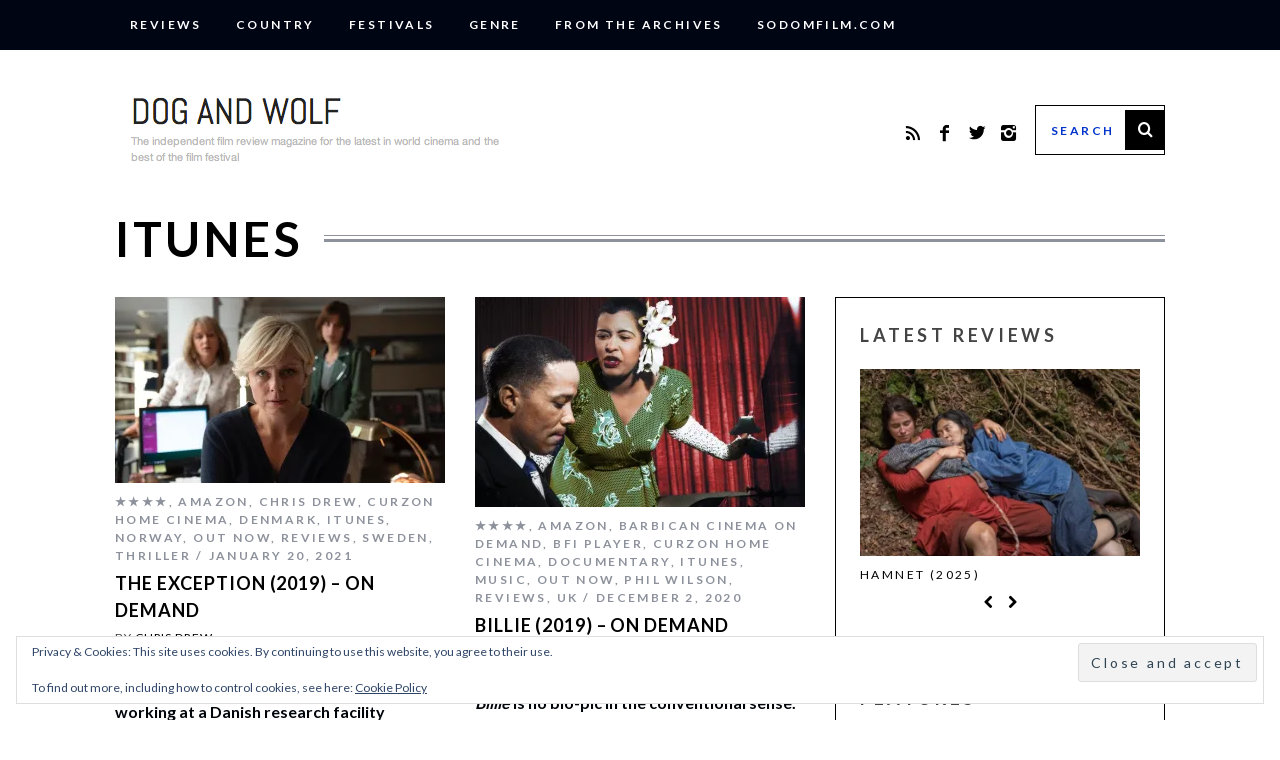

--- FILE ---
content_type: text/html; charset=UTF-8
request_url: https://www.dogandwolf.com/tag/itunes/
body_size: 20302
content:
<!DOCTYPE html>
<!--[if lt IE 9]><html lang="en-GB" class="oldie"><![endif]-->
<!--[if (gte IE 9) | !(IE)]><!--><html lang="en-GB" class="modern"><!--<![endif]-->
<head>
<meta charset="UTF-8" />
<meta name="viewport" content="width=device-width, initial-scale=1" />
<!--[if IE]><meta http-equiv='X-UA-Compatible' content='IE=edge,chrome=1'><![endif]-->
<title>iTunes Archives | Dog And Wolf</title>
<link rel="shortcut icon" href="https://www.dogandwolf.com/wp-content/uploads/2015/01/DAW-logo-16x16.png" />
<link rel="apple-touch-icon-precomposed" href="https://www.dogandwolf.com/wp-content/uploads/2015/01/DAW-logo-144x144.png" />

<meta name='robots' content='index, follow, max-image-preview:large, max-snippet:-1, max-video-preview:-1' />

	<!-- This site is optimized with the Yoast SEO plugin v26.7 - https://yoast.com/wordpress/plugins/seo/ -->
	<link rel="canonical" href="https://www.dogandwolf.com/tag/itunes/" />
	<meta property="og:locale" content="en_GB" />
	<meta property="og:type" content="article" />
	<meta property="og:title" content="iTunes Archives | Dog And Wolf" />
	<meta property="og:url" content="https://www.dogandwolf.com/tag/itunes/" />
	<meta property="og:site_name" content="Dog And Wolf" />
	<script type="application/ld+json" class="yoast-schema-graph">{"@context":"https://schema.org","@graph":[{"@type":"CollectionPage","@id":"https://www.dogandwolf.com/tag/itunes/","url":"https://www.dogandwolf.com/tag/itunes/","name":"iTunes Archives | Dog And Wolf","isPartOf":{"@id":"https://www.dogandwolf.com/#website"},"primaryImageOfPage":{"@id":"https://www.dogandwolf.com/tag/itunes/#primaryimage"},"image":{"@id":"https://www.dogandwolf.com/tag/itunes/#primaryimage"},"thumbnailUrl":"https://i0.wp.com/www.dogandwolf.com/wp-content/uploads/2021/01/TheException-1.jpg?fit=1244%2C700&ssl=1","breadcrumb":{"@id":"https://www.dogandwolf.com/tag/itunes/#breadcrumb"},"inLanguage":"en-GB"},{"@type":"ImageObject","inLanguage":"en-GB","@id":"https://www.dogandwolf.com/tag/itunes/#primaryimage","url":"https://i0.wp.com/www.dogandwolf.com/wp-content/uploads/2021/01/TheException-1.jpg?fit=1244%2C700&ssl=1","contentUrl":"https://i0.wp.com/www.dogandwolf.com/wp-content/uploads/2021/01/TheException-1.jpg?fit=1244%2C700&ssl=1","width":1244,"height":700},{"@type":"BreadcrumbList","@id":"https://www.dogandwolf.com/tag/itunes/#breadcrumb","itemListElement":[{"@type":"ListItem","position":1,"name":"Home","item":"https://www.dogandwolf.com/"},{"@type":"ListItem","position":2,"name":"iTunes"}]},{"@type":"WebSite","@id":"https://www.dogandwolf.com/#website","url":"https://www.dogandwolf.com/","name":"Dog And Wolf","description":"The independent film review magazine for the latest in world cinema and the best of the film festivals","potentialAction":[{"@type":"SearchAction","target":{"@type":"EntryPoint","urlTemplate":"https://www.dogandwolf.com/?s={search_term_string}"},"query-input":{"@type":"PropertyValueSpecification","valueRequired":true,"valueName":"search_term_string"}}],"inLanguage":"en-GB"}]}</script>
	<!-- / Yoast SEO plugin. -->


<link rel='dns-prefetch' href='//cdnjs.cloudflare.com' />
<link rel='dns-prefetch' href='//secure.gravatar.com' />
<link rel='dns-prefetch' href='//stats.wp.com' />
<link rel='dns-prefetch' href='//fonts.googleapis.com' />
<link rel='dns-prefetch' href='//v0.wordpress.com' />
<link rel='dns-prefetch' href='//jetpack.wordpress.com' />
<link rel='dns-prefetch' href='//s0.wp.com' />
<link rel='dns-prefetch' href='//public-api.wordpress.com' />
<link rel='dns-prefetch' href='//0.gravatar.com' />
<link rel='dns-prefetch' href='//1.gravatar.com' />
<link rel='dns-prefetch' href='//2.gravatar.com' />
<link rel='dns-prefetch' href='//widgets.wp.com' />
<link rel='preconnect' href='//i0.wp.com' />
<link rel='preconnect' href='//c0.wp.com' />
<link rel='preconnect' href='https://fonts.gstatic.com' crossorigin />
<link rel="alternate" type="application/rss+xml" title="Dog And Wolf &raquo; Feed" href="https://www.dogandwolf.com/feed/" />
<link rel="alternate" type="application/rss+xml" title="Dog And Wolf &raquo; Comments Feed" href="https://www.dogandwolf.com/comments/feed/" />
<link rel="alternate" type="application/rss+xml" title="Dog And Wolf &raquo; iTunes Tag Feed" href="https://www.dogandwolf.com/tag/itunes/feed/" />
		<!-- This site uses the Google Analytics by ExactMetrics plugin v8.11.1 - Using Analytics tracking - https://www.exactmetrics.com/ -->
							<script src="//www.googletagmanager.com/gtag/js?id=G-B3DVQSH216"  data-cfasync="false" data-wpfc-render="false" type="text/javascript" async></script>
			<script data-cfasync="false" data-wpfc-render="false" type="text/javascript">
				var em_version = '8.11.1';
				var em_track_user = true;
				var em_no_track_reason = '';
								var ExactMetricsDefaultLocations = {"page_location":"https:\/\/www.dogandwolf.com\/tag\/itunes\/"};
								if ( typeof ExactMetricsPrivacyGuardFilter === 'function' ) {
					var ExactMetricsLocations = (typeof ExactMetricsExcludeQuery === 'object') ? ExactMetricsPrivacyGuardFilter( ExactMetricsExcludeQuery ) : ExactMetricsPrivacyGuardFilter( ExactMetricsDefaultLocations );
				} else {
					var ExactMetricsLocations = (typeof ExactMetricsExcludeQuery === 'object') ? ExactMetricsExcludeQuery : ExactMetricsDefaultLocations;
				}

								var disableStrs = [
										'ga-disable-G-B3DVQSH216',
									];

				/* Function to detect opted out users */
				function __gtagTrackerIsOptedOut() {
					for (var index = 0; index < disableStrs.length; index++) {
						if (document.cookie.indexOf(disableStrs[index] + '=true') > -1) {
							return true;
						}
					}

					return false;
				}

				/* Disable tracking if the opt-out cookie exists. */
				if (__gtagTrackerIsOptedOut()) {
					for (var index = 0; index < disableStrs.length; index++) {
						window[disableStrs[index]] = true;
					}
				}

				/* Opt-out function */
				function __gtagTrackerOptout() {
					for (var index = 0; index < disableStrs.length; index++) {
						document.cookie = disableStrs[index] + '=true; expires=Thu, 31 Dec 2099 23:59:59 UTC; path=/';
						window[disableStrs[index]] = true;
					}
				}

				if ('undefined' === typeof gaOptout) {
					function gaOptout() {
						__gtagTrackerOptout();
					}
				}
								window.dataLayer = window.dataLayer || [];

				window.ExactMetricsDualTracker = {
					helpers: {},
					trackers: {},
				};
				if (em_track_user) {
					function __gtagDataLayer() {
						dataLayer.push(arguments);
					}

					function __gtagTracker(type, name, parameters) {
						if (!parameters) {
							parameters = {};
						}

						if (parameters.send_to) {
							__gtagDataLayer.apply(null, arguments);
							return;
						}

						if (type === 'event') {
														parameters.send_to = exactmetrics_frontend.v4_id;
							var hookName = name;
							if (typeof parameters['event_category'] !== 'undefined') {
								hookName = parameters['event_category'] + ':' + name;
							}

							if (typeof ExactMetricsDualTracker.trackers[hookName] !== 'undefined') {
								ExactMetricsDualTracker.trackers[hookName](parameters);
							} else {
								__gtagDataLayer('event', name, parameters);
							}
							
						} else {
							__gtagDataLayer.apply(null, arguments);
						}
					}

					__gtagTracker('js', new Date());
					__gtagTracker('set', {
						'developer_id.dNDMyYj': true,
											});
					if ( ExactMetricsLocations.page_location ) {
						__gtagTracker('set', ExactMetricsLocations);
					}
										__gtagTracker('config', 'G-B3DVQSH216', {"forceSSL":"true"} );
										window.gtag = __gtagTracker;										(function () {
						/* https://developers.google.com/analytics/devguides/collection/analyticsjs/ */
						/* ga and __gaTracker compatibility shim. */
						var noopfn = function () {
							return null;
						};
						var newtracker = function () {
							return new Tracker();
						};
						var Tracker = function () {
							return null;
						};
						var p = Tracker.prototype;
						p.get = noopfn;
						p.set = noopfn;
						p.send = function () {
							var args = Array.prototype.slice.call(arguments);
							args.unshift('send');
							__gaTracker.apply(null, args);
						};
						var __gaTracker = function () {
							var len = arguments.length;
							if (len === 0) {
								return;
							}
							var f = arguments[len - 1];
							if (typeof f !== 'object' || f === null || typeof f.hitCallback !== 'function') {
								if ('send' === arguments[0]) {
									var hitConverted, hitObject = false, action;
									if ('event' === arguments[1]) {
										if ('undefined' !== typeof arguments[3]) {
											hitObject = {
												'eventAction': arguments[3],
												'eventCategory': arguments[2],
												'eventLabel': arguments[4],
												'value': arguments[5] ? arguments[5] : 1,
											}
										}
									}
									if ('pageview' === arguments[1]) {
										if ('undefined' !== typeof arguments[2]) {
											hitObject = {
												'eventAction': 'page_view',
												'page_path': arguments[2],
											}
										}
									}
									if (typeof arguments[2] === 'object') {
										hitObject = arguments[2];
									}
									if (typeof arguments[5] === 'object') {
										Object.assign(hitObject, arguments[5]);
									}
									if ('undefined' !== typeof arguments[1].hitType) {
										hitObject = arguments[1];
										if ('pageview' === hitObject.hitType) {
											hitObject.eventAction = 'page_view';
										}
									}
									if (hitObject) {
										action = 'timing' === arguments[1].hitType ? 'timing_complete' : hitObject.eventAction;
										hitConverted = mapArgs(hitObject);
										__gtagTracker('event', action, hitConverted);
									}
								}
								return;
							}

							function mapArgs(args) {
								var arg, hit = {};
								var gaMap = {
									'eventCategory': 'event_category',
									'eventAction': 'event_action',
									'eventLabel': 'event_label',
									'eventValue': 'event_value',
									'nonInteraction': 'non_interaction',
									'timingCategory': 'event_category',
									'timingVar': 'name',
									'timingValue': 'value',
									'timingLabel': 'event_label',
									'page': 'page_path',
									'location': 'page_location',
									'title': 'page_title',
									'referrer' : 'page_referrer',
								};
								for (arg in args) {
																		if (!(!args.hasOwnProperty(arg) || !gaMap.hasOwnProperty(arg))) {
										hit[gaMap[arg]] = args[arg];
									} else {
										hit[arg] = args[arg];
									}
								}
								return hit;
							}

							try {
								f.hitCallback();
							} catch (ex) {
							}
						};
						__gaTracker.create = newtracker;
						__gaTracker.getByName = newtracker;
						__gaTracker.getAll = function () {
							return [];
						};
						__gaTracker.remove = noopfn;
						__gaTracker.loaded = true;
						window['__gaTracker'] = __gaTracker;
					})();
									} else {
										console.log("");
					(function () {
						function __gtagTracker() {
							return null;
						}

						window['__gtagTracker'] = __gtagTracker;
						window['gtag'] = __gtagTracker;
					})();
									}
			</script>
							<!-- / Google Analytics by ExactMetrics -->
		<style id='wp-img-auto-sizes-contain-inline-css' type='text/css'>
img:is([sizes=auto i],[sizes^="auto," i]){contain-intrinsic-size:3000px 1500px}
/*# sourceURL=wp-img-auto-sizes-contain-inline-css */
</style>

<style id='wp-emoji-styles-inline-css' type='text/css'>

	img.wp-smiley, img.emoji {
		display: inline !important;
		border: none !important;
		box-shadow: none !important;
		height: 1em !important;
		width: 1em !important;
		margin: 0 0.07em !important;
		vertical-align: -0.1em !important;
		background: none !important;
		padding: 0 !important;
	}
/*# sourceURL=wp-emoji-styles-inline-css */
</style>
<link rel='stylesheet' id='five-star-ratings-shortcode-fsrs-style-css' href='https://www.dogandwolf.com/wp-content/plugins/five-star-ratings-shortcode/assets/dist/css/style.min.css?ver=1.2.60' type='text/css' media='all' />
<link rel='stylesheet' id='sc-frontend-style-css' href='https://www.dogandwolf.com/wp-content/plugins/shortcodes-indep/css/frontend-style.css?ver=6.9' type='text/css' media='all' />
<link rel='stylesheet' id='simple-google-adsense-styles-css' href='https://www.dogandwolf.com/wp-content/plugins/simple-google-adsense/assets/css/adsense.css?ver=1.2.0' type='text/css' media='all' />
<link rel='stylesheet' id='main-style-css' href='https://www.dogandwolf.com/wp-content/themes/simplemag/style.css?ver=6.9' type='text/css' media='all' />
<link rel='stylesheet' id='jetpack_likes-css' href='https://c0.wp.com/p/jetpack/15.4/modules/likes/style.css' type='text/css' media='all' />
<link rel="preload" as="style" href="https://fonts.googleapis.com/css?family=Lato:700,400&#038;subset=latin&#038;display=swap&#038;ver=1740737247" /><link rel="stylesheet" href="https://fonts.googleapis.com/css?family=Lato:700,400&#038;subset=latin&#038;display=swap&#038;ver=1740737247" media="print" onload="this.media='all'"><noscript><link rel="stylesheet" href="https://fonts.googleapis.com/css?family=Lato:700,400&#038;subset=latin&#038;display=swap&#038;ver=1740737247" /></noscript><script type="text/javascript" src="https://www.dogandwolf.com/wp-content/plugins/google-analytics-dashboard-for-wp/assets/js/frontend-gtag.min.js?ver=8.11.1" id="exactmetrics-frontend-script-js" async="async" data-wp-strategy="async"></script>
<script data-cfasync="false" data-wpfc-render="false" type="text/javascript" id='exactmetrics-frontend-script-js-extra'>/* <![CDATA[ */
var exactmetrics_frontend = {"js_events_tracking":"true","download_extensions":"zip,mp3,mpeg,pdf,doc,ppt,xls,jpeg,png,gif,tiff","inbound_paths":"[{\"path\":\"\\\/go\\\/\",\"label\":\"affiliate\"},{\"path\":\"\\\/recommend\\\/\",\"label\":\"affiliate\"}]","home_url":"https:\/\/www.dogandwolf.com","hash_tracking":"false","v4_id":"G-B3DVQSH216"};/* ]]> */
</script>
<script type="text/javascript" src="https://c0.wp.com/c/6.9/wp-includes/js/jquery/jquery.min.js" id="jquery-core-js"></script>
<script type="text/javascript" src="https://c0.wp.com/c/6.9/wp-includes/js/jquery/jquery-migrate.min.js" id="jquery-migrate-js"></script>
<link rel="https://api.w.org/" href="https://www.dogandwolf.com/wp-json/" /><link rel="alternate" title="JSON" type="application/json" href="https://www.dogandwolf.com/wp-json/wp/v2/tags/10488" /><link rel="EditURI" type="application/rsd+xml" title="RSD" href="https://www.dogandwolf.com/xmlrpc.php?rsd" />
<meta name="generator" content="WordPress 6.9" />
<meta name="generator" content="Redux 4.5.10" />                <!-- auto ad code generated with AdFlow plugin v1.2.0 -->
                <script async src="//pagead2.googlesyndication.com/pagead/js/adsbygoogle.js"></script>
                <script>
                (adsbygoogle = window.adsbygoogle || []).push({
                     google_ad_client: "ca-pub-6025861393772348",
                     enable_page_level_ads: true
                });
                </script>      
                <!-- / AdFlow plugin -->	<style>img#wpstats{display:none}</style>
		<style type="text/css">
.main-menu > ul > li:hover > a {color:#0033cc;}.secondary-menu ul > li:hover > a {color:#0033cc;}.main-menu > ul > .link-arrow > a:after{border-color:transparent transparent #0033cc;}.main-menu > ul > li > .sub-menu{border-top-color:#0033cc;}.modern .content-over-image figure:before{opacity:0.1;}.top-strip #searchform input, .top-strip #searchform button{color:#ffffff}.modern .content-over-image:hover figure:before{opacity:0.7;}.main-menu .sub-menu .sub-links a:after{background-color:#ffffff}.sidebar .widget{border-bottom:1px solid #000;}.footer-sidebar .widget_rss li:after,.footer-sidebar .widget_pages li a:after,.footer-sidebar .widget_nav_menu li a:after,.footer-sidebar .widget_categories ul li:after, .footer-sidebar .widget_recent_entries li:after,.footer-sidebar .widget_recent_comments li:after{background-color:#8c919b;}.footer-sidebar .widget_ti_latest_comments .comment-text:after{border-bottom-color:#000514;}.footer-sidebar .widget_ti_latest_comments .comment-text:before{border-bottom-color:#585b61;}.footer-sidebar .widget_ti_latest_comments .comment-text{border-color:#585b61;}
.sub-menu-columns .sub-menu .sub-links > .menu-item-has-children > a {color:#0033cc;}
.title-with-sep{background:url("https://www.dogandwolf.com/wp-content/themes/simplemag/images/section-header.png") repeat-x 0 50%;}
@media only screen and (min-width: 751px) {#gallery-carousel,#gallery-carousel .gallery-item{height:580px;}}
/* Custom CSS */
.header-search #searchform input[type="text"] {
   color: #0033cc;
}

.svg-inline--fa.fa-star.fa-fw {
color:#D1A316;
}
.lining.fsrs-text.fsrs-text__visible { display:none; }
</style>
<link rel="icon" href="https://i0.wp.com/www.dogandwolf.com/wp-content/uploads/2020/06/cropped-DAW-logo-144x144-1.png?fit=32%2C32&#038;ssl=1" sizes="32x32" />
<link rel="icon" href="https://i0.wp.com/www.dogandwolf.com/wp-content/uploads/2020/06/cropped-DAW-logo-144x144-1.png?fit=143%2C143&#038;ssl=1" sizes="192x192" />
<link rel="apple-touch-icon" href="https://i0.wp.com/www.dogandwolf.com/wp-content/uploads/2020/06/cropped-DAW-logo-144x144-1.png?fit=143%2C143&#038;ssl=1" />
<meta name="msapplication-TileImage" content="https://i0.wp.com/www.dogandwolf.com/wp-content/uploads/2020/06/cropped-DAW-logo-144x144-1.png?fit=143%2C143&#038;ssl=1" />
		<style type="text/css" id="wp-custom-css">
			/*
Welcome to Custom CSS!

CSS (Cascading Style Sheets) is a kind of code that tells the browser how
to render a web page. You may delete these comments and get started with
your customizations.

By default, your stylesheet will be loaded after the theme stylesheets,
which means that your rules can take precedence and override the theme CSS
rules. Just write here what you want to change, you don't need to copy all
your theme's stylesheet content.
*/
@media only screen and (min-width: 751px) {
.entry-image {
opacity: 1;
}}

@media print {
  a[href]:after {
    content: none !important;
  }
}
		</style>
		<style id="ti_option-dynamic-css" title="dynamic-css" class="redux-options-output">h1, h2, h3, h4, h5, h6, .main-menu a, .secondary-menu a, .widget_pages, .widget_categories, .widget_nav_menu, .tagline, .sub-title, .entry-meta, .entry-note, .read-more, #submit, .ltr .single .entry-content > p:first-of-type:first-letter, input#s, .single-author-box .vcard, .comment-author, .comment-meta, .comment-reply-link, #respond label, .copyright, #wp-calendar tbody, .latest-reviews i, .score-box .total{font-family:Lato;font-weight:700;font-style:normal;}.title-with-sep, .title-with-bg, .classic-layout .entry-title, .posts-slider .entry-title{font-size:48px;}.main-menu > ul > li{font-size:18px;}body{font-family:Lato;font-weight:400;font-style:normal;font-size:16px;}body, .site-content, .layout-full .title-with-sep .title, .layout-full .title-with-sep .entry-title{background-color:#fff;}.entry-image, .paging-navigation .current, .link-pages span, .score-line span, .entry-breakdown .item .score-line, .widget_ti_most_commented span, .all-news-link .read-more{background-color:#0033cc;}.paging-navigation .current, .widget span i, .score-line span i, .all-news-link .read-more{color:#ffffff;}#masthead, .main-menu-fixed{background-color:#ffffff;}.top-strip, .secondary-menu .sub-menu, .top-strip #searchform input[type="text"], .top-strip .social li ul{background-color:#000514;}.top-strip{border-bottom:0px solid #000514;}.secondary-menu a{color:#ffffff;}.secondary-menu a:hover{color:#0033cc;}.secondary-menu li, .top-strip #searchform input[type="text"]{border-color:#000514;}.top-strip .social li a{color:#0033cc;}.main-menu,.sticky-active .main-menu-fixed{background-color:#ffffff;}.main-menu > ul > li > a{color:#000;}.main-menu > ul > li > a:hover{color:#0033cc;}.main-menu > ul > li:after{color:#eeeeee;}.main-menu{border-top:1px solid #000;}.main-menu{border-bottom:3px solid #000;}.main-menu .sub-menu{border-top:0px solid #000;border-bottom:0px solid #000;border-left:0px solid #000;border-right:0px solid #000;}.main-menu .sub-menu,.main-menu .sub-menu-two-columns .sub-menu:before{background-color:#000000;}.sub-links li a{color:#ffffff;}.sub-links li a:hover{color:#0033cc;}.main-menu .sub-menu .sub-links a:after{background-color:#1e1e1e;}.main-menu .sub-menu:after{background-color:#242628;}.sub-posts li a{color:#ffffff;}.sub-posts li a:hover{color:#0033cc;}.modern .content-over-image figure:before{background-color:#000000;}.sidebar{border-top:1px solid #000;border-bottom:1px solid #000;border-left:1px solid #000;border-right:1px solid #000;}.slide-dock{background-color:#ffffff;}.slide-dock h3, .slide-dock a, .slide-dock p{color:#000000;}.footer-sidebar, .widget_ti_most_commented li a{background-color:#000514;}.footer-sidebar .widget h3{color:#0033cc;}.footer-sidebar{color:#8c919b;}.footer-sidebar .widget a{color:#8c919b;}.footer-sidebar .widget a:hover{color:#0033cc;}.widget-area-2, .widget-area-3, .footer-sidebar .widget{border-top:1px dotted #585b61;border-bottom:1px dotted #585b61;border-left:1px dotted #585b61;border-right:1px dotted #585b61;}.copyright{background-color:#000514;}.copyright, .copyright a{color:#0033cc;}</style><link rel='stylesheet' id='eu-cookie-law-style-css' href='https://c0.wp.com/p/jetpack/15.4/modules/widgets/eu-cookie-law/style.css' type='text/css' media='all' />
</head>

<body data-rsssl=1 class="archive tag tag-itunes tag-10488 wp-theme-simplemag ltr text-left" itemscope itemtype="http://schema.org/WebPage">

    <div id="pageslide" class="st-menu st-effect">
    	<a href="#" id="close-pageslide"><i class="icomoon-remove-sign"></i></a>
    </div><!-- Sidebar in Mobile View -->
    
	    <section id="site" class="layout-full">
        <div class="site-content">
    
            <header id="masthead" role="banner" class="clearfix top-strip-fixed" itemscope itemtype="http://schema.org/WPHeader">
                
                <div class="no-print top-strip">
                    <div class="wrapper clearfix">
            
                                                
                        <a href="#" id="open-pageslide" data-effect="st-effect"><i class="icomoon-menu"></i></a>
                        
                        <nav class="secondary-menu" role="navigation" itemscope="itemscope" itemtype="http://schema.org/SiteNavigationElement"><ul id="menu-reviews" class="menu"><li id="menu-item-13654" class="menu-item menu-item-type-taxonomy menu-item-object-category menu-item-has-children menu-item-13654"><a href="https://www.dogandwolf.com/reviews/">Reviews</a>
<ul class="sub-menu">
	<li id="menu-item-13585" class="menu-item menu-item-type-taxonomy menu-item-object-category menu-item-13585"><a href="https://www.dogandwolf.com/reviews/five-star/">&#9733;&#9733;&#9733;&#9733;&#9733;</a></li>
	<li id="menu-item-13584" class="menu-item menu-item-type-taxonomy menu-item-object-category menu-item-13584"><a href="https://www.dogandwolf.com/reviews/four-star/">&#9733;&#9733;&#9733;&#9733;</a></li>
	<li id="menu-item-13583" class="menu-item menu-item-type-taxonomy menu-item-object-category menu-item-13583"><a href="https://www.dogandwolf.com/reviews/three-star/">&#9733;&#9733;&#9733;</a></li>
	<li id="menu-item-13582" class="menu-item menu-item-type-taxonomy menu-item-object-category menu-item-13582"><a href="https://www.dogandwolf.com/reviews/two-star/">&#9733;&#9733;</a></li>
	<li id="menu-item-13581" class="menu-item menu-item-type-taxonomy menu-item-object-category menu-item-13581"><a href="https://www.dogandwolf.com/reviews/one-star/">&#9733;</a></li>
</ul>
</li>
<li id="menu-item-13532" class="menu-item menu-item-type-taxonomy menu-item-object-category menu-item-has-children menu-item-13532"><a href="https://www.dogandwolf.com/country/">Country</a>
<ul class="sub-menu">
	<li id="menu-item-13535" class="menu-item menu-item-type-taxonomy menu-item-object-category menu-item-13535"><a href="https://www.dogandwolf.com/country/europe/uk/">UK</a></li>
	<li id="menu-item-13534" class="menu-item menu-item-type-taxonomy menu-item-object-category menu-item-13534"><a href="https://www.dogandwolf.com/country/americas/usa/">USA</a></li>
	<li id="menu-item-13538" class="menu-item menu-item-type-taxonomy menu-item-object-category menu-item-has-children menu-item-13538"><a href="https://www.dogandwolf.com/country/africa/">Africa</a>
	<ul class="sub-menu">
		<li id="menu-item-13539" class="menu-item menu-item-type-taxonomy menu-item-object-category menu-item-13539"><a href="https://www.dogandwolf.com/country/africa/egypt/">Egypt</a></li>
		<li id="menu-item-13540" class="menu-item menu-item-type-taxonomy menu-item-object-category menu-item-13540"><a href="https://www.dogandwolf.com/country/africa/ethiopia/">Ethiopia</a></li>
		<li id="menu-item-13682" class="menu-item menu-item-type-taxonomy menu-item-object-category menu-item-13682"><a href="https://www.dogandwolf.com/country/africa/kenya/">Kenya</a></li>
		<li id="menu-item-28131" class="menu-item menu-item-type-taxonomy menu-item-object-category menu-item-28131"><a href="https://www.dogandwolf.com/country/africa/mali/">Mali</a></li>
		<li id="menu-item-28132" class="menu-item menu-item-type-taxonomy menu-item-object-category menu-item-28132"><a href="https://www.dogandwolf.com/country/africa/mauritania/">Mauritania</a></li>
		<li id="menu-item-28133" class="menu-item menu-item-type-taxonomy menu-item-object-category menu-item-28133"><a href="https://www.dogandwolf.com/country/africa/morocco/">Morocco</a></li>
		<li id="menu-item-28134" class="menu-item menu-item-type-taxonomy menu-item-object-category menu-item-28134"><a href="https://www.dogandwolf.com/country/africa/senegal/">Senegal</a></li>
		<li id="menu-item-13685" class="menu-item menu-item-type-taxonomy menu-item-object-category menu-item-13685"><a href="https://www.dogandwolf.com/country/africa/south-africa-africa/">South Africa</a></li>
	</ul>
</li>
	<li id="menu-item-13541" class="menu-item menu-item-type-taxonomy menu-item-object-category menu-item-has-children menu-item-13541"><a href="https://www.dogandwolf.com/country/americas/">Americas</a>
	<ul class="sub-menu">
		<li id="menu-item-13542" class="menu-item menu-item-type-taxonomy menu-item-object-category menu-item-13542"><a href="https://www.dogandwolf.com/country/americas/argentina-americas/">Argentina</a></li>
		<li id="menu-item-13543" class="menu-item menu-item-type-taxonomy menu-item-object-category menu-item-13543"><a href="https://www.dogandwolf.com/country/americas/brazil-americas/">Brazil</a></li>
		<li id="menu-item-13544" class="menu-item menu-item-type-taxonomy menu-item-object-category menu-item-13544"><a href="https://www.dogandwolf.com/country/americas/canada-americas/">Canada</a></li>
		<li id="menu-item-28135" class="menu-item menu-item-type-taxonomy menu-item-object-category menu-item-28135"><a href="https://www.dogandwolf.com/country/americas/caribbean/">Caribbean</a></li>
		<li id="menu-item-28136" class="menu-item menu-item-type-taxonomy menu-item-object-category menu-item-28136"><a href="https://www.dogandwolf.com/country/americas/colombia/">Colombia</a></li>
		<li id="menu-item-13545" class="menu-item menu-item-type-taxonomy menu-item-object-category menu-item-13545"><a href="https://www.dogandwolf.com/country/americas/chile-americas/">Chile</a></li>
		<li id="menu-item-13547" class="menu-item menu-item-type-taxonomy menu-item-object-category menu-item-13547"><a href="https://www.dogandwolf.com/country/americas/cuba-americas/">Cuba</a></li>
		<li id="menu-item-28137" class="menu-item menu-item-type-taxonomy menu-item-object-category menu-item-28137"><a href="https://www.dogandwolf.com/country/americas/dominican-republic/">Dominican Republic</a></li>
		<li id="menu-item-28138" class="menu-item menu-item-type-taxonomy menu-item-object-category menu-item-28138"><a href="https://www.dogandwolf.com/country/americas/guatemala/">Guatemala</a></li>
		<li id="menu-item-28139" class="menu-item menu-item-type-taxonomy menu-item-object-category menu-item-28139"><a href="https://www.dogandwolf.com/country/americas/haiti/">Haiti</a></li>
		<li id="menu-item-13696" class="menu-item menu-item-type-taxonomy menu-item-object-category menu-item-13696"><a href="https://www.dogandwolf.com/country/americas/mexico-americas/">Mexico</a></li>
		<li id="menu-item-28140" class="menu-item menu-item-type-taxonomy menu-item-object-category menu-item-28140"><a href="https://www.dogandwolf.com/country/americas/paraguay/">Paraguay</a></li>
		<li id="menu-item-28141" class="menu-item menu-item-type-taxonomy menu-item-object-category menu-item-28141"><a href="https://www.dogandwolf.com/country/americas/peru/">Peru</a></li>
		<li id="menu-item-28142" class="menu-item menu-item-type-taxonomy menu-item-object-category menu-item-28142"><a href="https://www.dogandwolf.com/country/americas/usa/">USA</a></li>
	</ul>
</li>
	<li id="menu-item-13549" class="menu-item menu-item-type-taxonomy menu-item-object-category menu-item-has-children menu-item-13549"><a href="https://www.dogandwolf.com/country/asia/">Asia</a>
	<ul class="sub-menu">
		<li id="menu-item-13550" class="menu-item menu-item-type-taxonomy menu-item-object-category menu-item-13550"><a href="https://www.dogandwolf.com/country/asia/cambodia-asia/">Cambodia</a></li>
		<li id="menu-item-13551" class="menu-item menu-item-type-taxonomy menu-item-object-category menu-item-13551"><a href="https://www.dogandwolf.com/country/asia/china-asia/">China</a></li>
		<li id="menu-item-28143" class="menu-item menu-item-type-taxonomy menu-item-object-category menu-item-28143"><a href="https://www.dogandwolf.com/country/asia/georgia/">Georgia</a></li>
		<li id="menu-item-28144" class="menu-item menu-item-type-taxonomy menu-item-object-category menu-item-28144"><a href="https://www.dogandwolf.com/country/asia/hong-kong/">Hong Kong</a></li>
		<li id="menu-item-13672" class="menu-item menu-item-type-taxonomy menu-item-object-category menu-item-13672"><a href="https://www.dogandwolf.com/country/asia/india-asia/">India</a></li>
		<li id="menu-item-13674" class="menu-item menu-item-type-taxonomy menu-item-object-category menu-item-13674"><a href="https://www.dogandwolf.com/country/asia/japan-asia/">Japan</a></li>
		<li id="menu-item-28145" class="menu-item menu-item-type-taxonomy menu-item-object-category menu-item-28145"><a href="https://www.dogandwolf.com/country/asia/kazakhstan/">Kazakhstan</a></li>
		<li id="menu-item-28146" class="menu-item menu-item-type-taxonomy menu-item-object-category menu-item-28146"><a href="https://www.dogandwolf.com/country/asia/kyrgyzstan/">Kyrgyzstan</a></li>
		<li id="menu-item-13675" class="menu-item menu-item-type-taxonomy menu-item-object-category menu-item-13675"><a href="https://www.dogandwolf.com/country/asia/korea-asia/">Korea</a></li>
		<li id="menu-item-28147" class="menu-item menu-item-type-taxonomy menu-item-object-category menu-item-28147"><a href="https://www.dogandwolf.com/country/asia/mongolia/">Mongolia</a></li>
		<li id="menu-item-28148" class="menu-item menu-item-type-taxonomy menu-item-object-category menu-item-28148"><a href="https://www.dogandwolf.com/country/asia/myanmar/">Myanmar</a></li>
		<li id="menu-item-28149" class="menu-item menu-item-type-taxonomy menu-item-object-category menu-item-28149"><a href="https://www.dogandwolf.com/country/asia/philippines/">Philippines</a></li>
		<li id="menu-item-28150" class="menu-item menu-item-type-taxonomy menu-item-object-category menu-item-28150"><a href="https://www.dogandwolf.com/country/asia/singapore-asia/">Singapore</a></li>
		<li id="menu-item-28151" class="menu-item menu-item-type-taxonomy menu-item-object-category menu-item-28151"><a href="https://www.dogandwolf.com/country/asia/taiwan/">Taiwan</a></li>
		<li id="menu-item-13719" class="menu-item menu-item-type-taxonomy menu-item-object-category menu-item-13719"><a href="https://www.dogandwolf.com/country/asia/thailand-asia/">Thailand</a></li>
		<li id="menu-item-28152" class="menu-item menu-item-type-taxonomy menu-item-object-category menu-item-28152"><a href="https://www.dogandwolf.com/country/asia/tibet-asia/">Tibet</a></li>
		<li id="menu-item-13721" class="menu-item menu-item-type-taxonomy menu-item-object-category menu-item-13721"><a href="https://www.dogandwolf.com/country/asia/vietnam-asia/">Vietnam</a></li>
	</ul>
</li>
	<li id="menu-item-13553" class="menu-item menu-item-type-taxonomy menu-item-object-category menu-item-has-children menu-item-13553"><a href="https://www.dogandwolf.com/country/australasia/">Australasia</a>
	<ul class="sub-menu">
		<li id="menu-item-13554" class="menu-item menu-item-type-taxonomy menu-item-object-category menu-item-13554"><a href="https://www.dogandwolf.com/country/australasia/australia-country/">Australia</a></li>
		<li id="menu-item-13699" class="menu-item menu-item-type-taxonomy menu-item-object-category menu-item-13699"><a href="https://www.dogandwolf.com/country/australasia/new-zealand-australasia/">New Zealand</a></li>
	</ul>
</li>
	<li id="menu-item-13555" class="menu-item menu-item-type-taxonomy menu-item-object-category menu-item-has-children menu-item-13555"><a href="https://www.dogandwolf.com/country/europe/">Europe</a>
	<ul class="sub-menu">
		<li id="menu-item-13556" class="menu-item menu-item-type-taxonomy menu-item-object-category menu-item-13556"><a href="https://www.dogandwolf.com/country/europe/austria/">Austria</a></li>
		<li id="menu-item-28153" class="menu-item menu-item-type-taxonomy menu-item-object-category menu-item-28153"><a href="https://www.dogandwolf.com/country/europe/belarus/">Belarus</a></li>
		<li id="menu-item-13557" class="menu-item menu-item-type-taxonomy menu-item-object-category menu-item-13557"><a href="https://www.dogandwolf.com/country/europe/belgium-europe/">Belgium</a></li>
		<li id="menu-item-28154" class="menu-item menu-item-type-taxonomy menu-item-object-category menu-item-28154"><a href="https://www.dogandwolf.com/country/europe/bosnia-herzegovina-europe/">Bosnia Herzegovina</a></li>
		<li id="menu-item-28155" class="menu-item menu-item-type-taxonomy menu-item-object-category menu-item-28155"><a href="https://www.dogandwolf.com/country/europe/bulgaria/">Bulgaria</a></li>
		<li id="menu-item-28156" class="menu-item menu-item-type-taxonomy menu-item-object-category menu-item-28156"><a href="https://www.dogandwolf.com/country/europe/croatia/">Croatia</a></li>
		<li id="menu-item-13559" class="menu-item menu-item-type-taxonomy menu-item-object-category menu-item-13559"><a href="https://www.dogandwolf.com/country/europe/denmark-europe/">Denmark</a></li>
		<li id="menu-item-28157" class="menu-item menu-item-type-taxonomy menu-item-object-category menu-item-28157"><a href="https://www.dogandwolf.com/country/europe/finland-europe/">Finland</a></li>
		<li id="menu-item-13561" class="menu-item menu-item-type-taxonomy menu-item-object-category menu-item-13561"><a href="https://www.dogandwolf.com/country/europe/france/">France</a></li>
		<li id="menu-item-13562" class="menu-item menu-item-type-taxonomy menu-item-object-category menu-item-13562"><a href="https://www.dogandwolf.com/country/europe/germany/">Germany</a></li>
		<li id="menu-item-28158" class="menu-item menu-item-type-taxonomy menu-item-object-category menu-item-28158"><a href="https://www.dogandwolf.com/country/europe/greece-europe/">Greece</a></li>
		<li id="menu-item-28159" class="menu-item menu-item-type-taxonomy menu-item-object-category menu-item-28159"><a href="https://www.dogandwolf.com/country/europe/greenland-europe/">Greenland</a></li>
		<li id="menu-item-28160" class="menu-item menu-item-type-taxonomy menu-item-object-category menu-item-28160"><a href="https://www.dogandwolf.com/country/europe/hungary-europe/">Hungary</a></li>
		<li id="menu-item-28161" class="menu-item menu-item-type-taxonomy menu-item-object-category menu-item-28161"><a href="https://www.dogandwolf.com/country/europe/iceland-europe/">Iceland</a></li>
		<li id="menu-item-13662" class="menu-item menu-item-type-taxonomy menu-item-object-category menu-item-13662"><a href="https://www.dogandwolf.com/country/europe/ireland/">Ireland</a></li>
		<li id="menu-item-13663" class="menu-item menu-item-type-taxonomy menu-item-object-category menu-item-13663"><a href="https://www.dogandwolf.com/country/europe/italy/">Italy</a></li>
		<li id="menu-item-28162" class="menu-item menu-item-type-taxonomy menu-item-object-category menu-item-28162"><a href="https://www.dogandwolf.com/country/europe/latvia/">Latvia</a></li>
		<li id="menu-item-28163" class="menu-item menu-item-type-taxonomy menu-item-object-category menu-item-28163"><a href="https://www.dogandwolf.com/country/europe/lithuania/">Lithuania</a></li>
		<li id="menu-item-28165" class="menu-item menu-item-type-taxonomy menu-item-object-category menu-item-28165"><a href="https://www.dogandwolf.com/country/europe/luxembourg/">Luxembourg</a></li>
		<li id="menu-item-13664" class="menu-item menu-item-type-taxonomy menu-item-object-category menu-item-13664"><a href="https://www.dogandwolf.com/country/europe/netherlands-europe/">Netherlands</a></li>
		<li id="menu-item-13665" class="menu-item menu-item-type-taxonomy menu-item-object-category menu-item-13665"><a href="https://www.dogandwolf.com/country/europe/norway/">Norway</a></li>
		<li id="menu-item-13666" class="menu-item menu-item-type-taxonomy menu-item-object-category menu-item-13666"><a href="https://www.dogandwolf.com/country/europe/poland-europe/">Poland</a></li>
		<li id="menu-item-28166" class="menu-item menu-item-type-taxonomy menu-item-object-category menu-item-28166"><a href="https://www.dogandwolf.com/country/europe/portugal-europe/">Portugal</a></li>
		<li id="menu-item-28167" class="menu-item menu-item-type-taxonomy menu-item-object-category menu-item-28167"><a href="https://www.dogandwolf.com/country/europe/republic-of-macedonia/">Republic of Macedonia</a></li>
		<li id="menu-item-13668" class="menu-item menu-item-type-taxonomy menu-item-object-category menu-item-13668"><a href="https://www.dogandwolf.com/country/europe/romania-europe/">Romania</a></li>
		<li id="menu-item-13669" class="menu-item menu-item-type-taxonomy menu-item-object-category menu-item-13669"><a href="https://www.dogandwolf.com/country/europe/russia/">Russia</a></li>
		<li id="menu-item-28168" class="menu-item menu-item-type-taxonomy menu-item-object-category menu-item-28168"><a href="https://www.dogandwolf.com/country/europe/scotland/">Scotland</a></li>
		<li id="menu-item-28169" class="menu-item menu-item-type-taxonomy menu-item-object-category menu-item-28169"><a href="https://www.dogandwolf.com/country/europe/serbia/">Serbia</a></li>
		<li id="menu-item-28170" class="menu-item menu-item-type-taxonomy menu-item-object-category menu-item-28170"><a href="https://www.dogandwolf.com/country/europe/slovenia-europe/">Slovenia</a></li>
		<li id="menu-item-13711" class="menu-item menu-item-type-taxonomy menu-item-object-category menu-item-13711"><a href="https://www.dogandwolf.com/country/europe/spain-europe/">Spain</a></li>
		<li id="menu-item-13712" class="menu-item menu-item-type-taxonomy menu-item-object-category menu-item-13712"><a href="https://www.dogandwolf.com/country/europe/sweden-europe/">Sweden</a></li>
		<li id="menu-item-13713" class="menu-item menu-item-type-taxonomy menu-item-object-category menu-item-13713"><a href="https://www.dogandwolf.com/country/europe/turkey/">Turkey</a></li>
		<li id="menu-item-28171" class="menu-item menu-item-type-taxonomy menu-item-object-category menu-item-28171"><a href="https://www.dogandwolf.com/country/europe/ukraine/">Ukraine</a></li>
		<li id="menu-item-28172" class="menu-item menu-item-type-taxonomy menu-item-object-category menu-item-28172"><a href="https://www.dogandwolf.com/country/europe/uk/">UK</a></li>
		<li id="menu-item-28173" class="menu-item menu-item-type-taxonomy menu-item-object-category menu-item-28173"><a href="https://www.dogandwolf.com/country/europe/wales-europe/">Wales</a></li>
	</ul>
</li>
	<li id="menu-item-13698" class="menu-item menu-item-type-taxonomy menu-item-object-category menu-item-has-children menu-item-13698"><a href="https://www.dogandwolf.com/country/middle-east/">Middle East</a>
	<ul class="sub-menu">
		<li id="menu-item-13673" class="menu-item menu-item-type-taxonomy menu-item-object-category menu-item-13673"><a href="https://www.dogandwolf.com/country/asia/iran-asia/">Iran</a></li>
		<li id="menu-item-13679" class="menu-item menu-item-type-taxonomy menu-item-object-category menu-item-13679"><a href="https://www.dogandwolf.com/country/middle-east/israel-middle-east/">Israel</a></li>
		<li id="menu-item-28174" class="menu-item menu-item-type-taxonomy menu-item-object-category menu-item-28174"><a href="https://www.dogandwolf.com/country/middle-east/jordan/">Jordan</a></li>
		<li id="menu-item-28175" class="menu-item menu-item-type-taxonomy menu-item-object-category menu-item-28175"><a href="https://www.dogandwolf.com/country/middle-east/lebanon/">Lebanon</a></li>
		<li id="menu-item-13680" class="menu-item menu-item-type-taxonomy menu-item-object-category menu-item-13680"><a href="https://www.dogandwolf.com/country/middle-east/palestine/">Palestine</a></li>
		<li id="menu-item-28176" class="menu-item menu-item-type-taxonomy menu-item-object-category menu-item-28176"><a href="https://www.dogandwolf.com/country/middle-east/qatar/">Qatar</a></li>
		<li id="menu-item-28177" class="menu-item menu-item-type-taxonomy menu-item-object-category menu-item-28177"><a href="https://www.dogandwolf.com/country/middle-east/saudi-arabia/">Saudi Arabia</a></li>
		<li id="menu-item-28178" class="menu-item menu-item-type-taxonomy menu-item-object-category menu-item-28178"><a href="https://www.dogandwolf.com/country/middle-east/syria/">Syria</a></li>
	</ul>
</li>
</ul>
</li>
<li id="menu-item-13567" class="menu-item menu-item-type-taxonomy menu-item-object-category menu-item-has-children menu-item-13567"><a href="https://www.dogandwolf.com/festivals/">festivals</a>
<ul class="sub-menu">
	<li id="menu-item-13568" class="menu-item menu-item-type-taxonomy menu-item-object-category menu-item-has-children menu-item-13568"><a href="https://www.dogandwolf.com/festivals/berlinale/">Berlinale</a>
	<ul class="sub-menu">
		<li id="menu-item-13569" class="menu-item menu-item-type-taxonomy menu-item-object-category menu-item-13569"><a href="https://www.dogandwolf.com/festivals/berlinale/berlin-film-festival-2012/">Berlin Film Festival 2012</a></li>
		<li id="menu-item-13570" class="menu-item menu-item-type-taxonomy menu-item-object-category menu-item-13570"><a href="https://www.dogandwolf.com/festivals/berlinale/berlin-film-festival-2013/">Berlin Film Festival 2013</a></li>
		<li id="menu-item-13571" class="menu-item menu-item-type-taxonomy menu-item-object-category menu-item-13571"><a href="https://www.dogandwolf.com/festivals/berlinale/berlin-film-festival-2014-berlinale/">Berlin Film Festival 2014</a></li>
		<li id="menu-item-13572" class="menu-item menu-item-type-taxonomy menu-item-object-category menu-item-13572"><a href="https://www.dogandwolf.com/festivals/berlinale/berlin-film-festival-2015/">Berlin Film Festival 2015</a></li>
		<li id="menu-item-16387" class="menu-item menu-item-type-taxonomy menu-item-object-category menu-item-16387"><a href="https://www.dogandwolf.com/festivals/berlinale/berlin-film-festival-2016/">Berlin Film Festival 2016</a></li>
		<li id="menu-item-18816" class="menu-item menu-item-type-taxonomy menu-item-object-category menu-item-18816"><a href="https://www.dogandwolf.com/festivals/berlinale/berlin-film-festival-2017/">Berlin Film Festival 2017</a></li>
		<li id="menu-item-23174" class="menu-item menu-item-type-taxonomy menu-item-object-category menu-item-23174"><a href="https://www.dogandwolf.com/festivals/berlinale/berlin-film-festival-2018/">Berlin Film Festival 2018</a></li>
		<li id="menu-item-28112" class="menu-item menu-item-type-taxonomy menu-item-object-category menu-item-28112"><a href="https://www.dogandwolf.com/festivals/berlinale/berlin-film-festival-2019/">Berlin Film Festival 2019</a></li>
		<li id="menu-item-28110" class="menu-item menu-item-type-taxonomy menu-item-object-category menu-item-28110"><a href="https://www.dogandwolf.com/festivals/berlinale/berlin-film-festival-2020/">Berlin Film Festival 2020</a></li>
	</ul>
</li>
	<li id="menu-item-21039" class="menu-item menu-item-type-taxonomy menu-item-object-category menu-item-has-children menu-item-21039"><a href="https://www.dogandwolf.com/festivals/cannes/">Cannes</a>
	<ul class="sub-menu">
		<li id="menu-item-21040" class="menu-item menu-item-type-taxonomy menu-item-object-category menu-item-21040"><a href="https://www.dogandwolf.com/festivals/cannes/cannes-film-festival-2016/">Cannes Film Festival 2016</a></li>
		<li id="menu-item-21041" class="menu-item menu-item-type-taxonomy menu-item-object-category menu-item-21041"><a href="https://www.dogandwolf.com/festivals/cannes/cannes-film-festival-2017/">Cannes Film Festival 2017</a></li>
		<li id="menu-item-23173" class="menu-item menu-item-type-taxonomy menu-item-object-category menu-item-23173"><a href="https://www.dogandwolf.com/festivals/cannes/cannes-film-festival-2018/">Cannes Film Festival 2018</a></li>
		<li id="menu-item-28111" class="menu-item menu-item-type-taxonomy menu-item-object-category menu-item-28111"><a href="https://www.dogandwolf.com/festivals/cannes/cannes-film-festival-2019/">Cannes Film Festival 2019</a></li>
		<li id="menu-item-28120" class="menu-item menu-item-type-taxonomy menu-item-object-category menu-item-28120"><a href="https://www.dogandwolf.com/festivals/cannes/cannes-film-festival-2020/">Cannes Film Festival 2020</a></li>
	</ul>
</li>
	<li id="menu-item-28121" class="menu-item menu-item-type-taxonomy menu-item-object-category menu-item-has-children menu-item-28121"><a href="https://www.dogandwolf.com/festivals/edinburgh/">Edinburgh</a>
	<ul class="sub-menu">
		<li id="menu-item-21044" class="menu-item menu-item-type-taxonomy menu-item-object-category menu-item-21044"><a href="https://www.dogandwolf.com/festivals/edinburgh/edinburgh-international-film-festival-2017/">Edinburgh International Film Festival 2017</a></li>
		<li id="menu-item-28122" class="menu-item menu-item-type-taxonomy menu-item-object-category menu-item-28122"><a href="https://www.dogandwolf.com/festivals/edinburgh/edinburgh-international-film-festival-2018/">Edinburgh International Film Festival 2018</a></li>
	</ul>
</li>
	<li id="menu-item-21042" class="menu-item menu-item-type-taxonomy menu-item-object-category menu-item-21042"><a href="https://www.dogandwolf.com/festivals/loco-london-comedy-film-festival/">Loco London Comedy Film Festival</a></li>
	<li id="menu-item-13686" class="menu-item menu-item-type-taxonomy menu-item-object-category menu-item-has-children menu-item-13686"><a href="https://www.dogandwolf.com/festivals/london/">London</a>
	<ul class="sub-menu">
		<li id="menu-item-13687" class="menu-item menu-item-type-taxonomy menu-item-object-category menu-item-13687"><a href="https://www.dogandwolf.com/festivals/london/london-film-festival-2010/">London Film Festival 2010</a></li>
		<li id="menu-item-13688" class="menu-item menu-item-type-taxonomy menu-item-object-category menu-item-13688"><a href="https://www.dogandwolf.com/festivals/london/london-film-festival-2011/">London Film Festival 2011</a></li>
		<li id="menu-item-13689" class="menu-item menu-item-type-taxonomy menu-item-object-category menu-item-13689"><a href="https://www.dogandwolf.com/festivals/london/london-film-festival-2012/">London Film Festival 2012</a></li>
		<li id="menu-item-13690" class="menu-item menu-item-type-taxonomy menu-item-object-category menu-item-13690"><a href="https://www.dogandwolf.com/festivals/london/london-film-festival-2013-london/">London Film Festival 2013</a></li>
		<li id="menu-item-13691" class="menu-item menu-item-type-taxonomy menu-item-object-category menu-item-13691"><a href="https://www.dogandwolf.com/festivals/london/london-film-festival-2014/">London Film Festival 2014</a></li>
		<li id="menu-item-14888" class="menu-item menu-item-type-taxonomy menu-item-object-category menu-item-14888"><a href="https://www.dogandwolf.com/festivals/london/london-film-festival-2015/">London Film Festival 2015</a></li>
		<li id="menu-item-18025" class="menu-item menu-item-type-taxonomy menu-item-object-category menu-item-18025"><a href="https://www.dogandwolf.com/festivals/london/london-film-festival-2016/">London Film Festival 2016</a></li>
		<li id="menu-item-21043" class="menu-item menu-item-type-taxonomy menu-item-object-category menu-item-21043"><a href="https://www.dogandwolf.com/festivals/london/london-film-festival-2017/">London Film Festival 2017</a></li>
		<li id="menu-item-28123" class="menu-item menu-item-type-taxonomy menu-item-object-category menu-item-28123"><a href="https://www.dogandwolf.com/festivals/london/london-film-festival-2018/">London Film Festival 2018</a></li>
		<li id="menu-item-28124" class="menu-item menu-item-type-taxonomy menu-item-object-category menu-item-28124"><a href="https://www.dogandwolf.com/festivals/london/london-film-festival-2019/">London Film Festival 2019</a></li>
	</ul>
</li>
	<li id="menu-item-13573" class="menu-item menu-item-type-taxonomy menu-item-object-category menu-item-has-children menu-item-13573"><a href="https://www.dogandwolf.com/festivals/flare/">Flare</a>
	<ul class="sub-menu">
		<li id="menu-item-13692" class="menu-item menu-item-type-taxonomy menu-item-object-category menu-item-13692"><a href="https://www.dogandwolf.com/festivals/flare/london-gay-lesbian-film-festival-2010/">London Gay &#038; Lesbian Film Festival 2010</a></li>
		<li id="menu-item-13693" class="menu-item menu-item-type-taxonomy menu-item-object-category menu-item-13693"><a href="https://www.dogandwolf.com/festivals/flare/london-gay-lesbian-film-festival-2011/">London Gay &#038; Lesbian Film Festival 2011</a></li>
		<li id="menu-item-13694" class="menu-item menu-item-type-taxonomy menu-item-object-category menu-item-13694"><a href="https://www.dogandwolf.com/festivals/flare/london-gay-lesbian-film-festival-2012/">London Gay &#038; Lesbian Film Festival 2012</a></li>
		<li id="menu-item-13695" class="menu-item menu-item-type-taxonomy menu-item-object-category menu-item-13695"><a href="https://www.dogandwolf.com/festivals/flare/london-gay-lesbian-film-festival-2013/">London Gay &#038; Lesbian Film Festival 2013</a></li>
	</ul>
</li>
	<li id="menu-item-21036" class="menu-item menu-item-type-taxonomy menu-item-object-category menu-item-has-children menu-item-21036"><a href="https://www.dogandwolf.com/festivals/sundance/">Sundance</a>
	<ul class="sub-menu">
		<li id="menu-item-21037" class="menu-item menu-item-type-taxonomy menu-item-object-category menu-item-21037"><a href="https://www.dogandwolf.com/festivals/sundance/sundance-london-2016/">Sundance London 2016</a></li>
		<li id="menu-item-21038" class="menu-item menu-item-type-taxonomy menu-item-object-category menu-item-21038"><a href="https://www.dogandwolf.com/festivals/sundance/sundance-london-2017/">Sundance London 2017</a></li>
		<li id="menu-item-28125" class="menu-item menu-item-type-taxonomy menu-item-object-category menu-item-28125"><a href="https://www.dogandwolf.com/festivals/sundance/sundance-london-2018/">Sundance London 2018</a></li>
		<li id="menu-item-28127" class="menu-item menu-item-type-taxonomy menu-item-object-category menu-item-28127"><a href="https://www.dogandwolf.com/festivals/sundance/sundance-london-2019/">Sundance London 2019</a></li>
	</ul>
</li>
	<li id="menu-item-28129" class="menu-item menu-item-type-taxonomy menu-item-object-category menu-item-has-children menu-item-28129"><a href="https://www.dogandwolf.com/festivals/venice/">Venice</a>
	<ul class="sub-menu">
		<li id="menu-item-28126" class="menu-item menu-item-type-taxonomy menu-item-object-category menu-item-28126"><a href="https://www.dogandwolf.com/festivals/venice/venice-biennale-2019/">Venice Biennale 2019</a></li>
	</ul>
</li>
</ul>
</li>
<li id="menu-item-13575" class="menu-item menu-item-type-taxonomy menu-item-object-category menu-item-has-children menu-item-13575"><a href="https://www.dogandwolf.com/genre/">Genre</a>
<ul class="sub-menu">
	<li id="menu-item-13576" class="menu-item menu-item-type-taxonomy menu-item-object-category menu-item-13576"><a href="https://www.dogandwolf.com/genre/animation-2/">animation</a></li>
	<li id="menu-item-13577" class="menu-item menu-item-type-taxonomy menu-item-object-category menu-item-13577"><a href="https://www.dogandwolf.com/genre/art/">art</a></li>
	<li id="menu-item-28179" class="menu-item menu-item-type-taxonomy menu-item-object-category menu-item-28179"><a href="https://www.dogandwolf.com/genre/biopic/">biopic</a></li>
	<li id="menu-item-13578" class="menu-item menu-item-type-taxonomy menu-item-object-category menu-item-13578"><a href="https://www.dogandwolf.com/genre/comedy/">comedy</a></li>
	<li id="menu-item-13579" class="menu-item menu-item-type-taxonomy menu-item-object-category menu-item-13579"><a href="https://www.dogandwolf.com/genre/documentary/">documentary</a></li>
	<li id="menu-item-28180" class="menu-item menu-item-type-taxonomy menu-item-object-category menu-item-28180"><a href="https://www.dogandwolf.com/genre/drama/">Drama</a></li>
	<li id="menu-item-13580" class="menu-item menu-item-type-taxonomy menu-item-object-category menu-item-13580"><a href="https://www.dogandwolf.com/genre/fashion/">fashion</a></li>
	<li id="menu-item-13655" class="menu-item menu-item-type-taxonomy menu-item-object-category menu-item-13655"><a href="https://www.dogandwolf.com/genre/horror/">horror</a></li>
	<li id="menu-item-13708" class="menu-item menu-item-type-taxonomy menu-item-object-category menu-item-13708"><a href="https://www.dogandwolf.com/genre/music/">music</a></li>
	<li id="menu-item-13709" class="menu-item menu-item-type-taxonomy menu-item-object-category menu-item-13709"><a href="https://www.dogandwolf.com/genre/queer/">queer</a></li>
	<li id="menu-item-13710" class="menu-item menu-item-type-taxonomy menu-item-object-category menu-item-13710"><a href="https://www.dogandwolf.com/genre/romance/">romance</a></li>
	<li id="menu-item-28181" class="menu-item menu-item-type-taxonomy menu-item-object-category menu-item-28181"><a href="https://www.dogandwolf.com/genre/sci-fi-2/">sci-fi</a></li>
	<li id="menu-item-28182" class="menu-item menu-item-type-taxonomy menu-item-object-category menu-item-28182"><a href="https://www.dogandwolf.com/genre/short-films-genre/">Short films</a></li>
	<li id="menu-item-28183" class="menu-item menu-item-type-taxonomy menu-item-object-category menu-item-28183"><a href="https://www.dogandwolf.com/genre/silent/">Silent</a></li>
	<li id="menu-item-13714" class="menu-item menu-item-type-taxonomy menu-item-object-category menu-item-13714"><a href="https://www.dogandwolf.com/genre/sport/">sport</a></li>
	<li id="menu-item-13715" class="menu-item menu-item-type-taxonomy menu-item-object-category menu-item-13715"><a href="https://www.dogandwolf.com/genre/thriller/">thriller</a></li>
	<li id="menu-item-13716" class="menu-item menu-item-type-taxonomy menu-item-object-category menu-item-13716"><a href="https://www.dogandwolf.com/genre/travel/">travel</a></li>
	<li id="menu-item-13717" class="menu-item menu-item-type-taxonomy menu-item-object-category menu-item-13717"><a href="https://www.dogandwolf.com/genre/war-2/">war</a></li>
	<li id="menu-item-13718" class="menu-item menu-item-type-taxonomy menu-item-object-category menu-item-13718"><a href="https://www.dogandwolf.com/genre/western/">western</a></li>
</ul>
</li>
<li id="menu-item-13722" class="menu-item menu-item-type-taxonomy menu-item-object-category menu-item-13722"><a href="https://www.dogandwolf.com/from-the-archives/">From The Archives</a></li>
<li id="menu-item-18081" class="menu-item menu-item-type-post_type menu-item-object-page menu-item-18081"><a href="https://www.dogandwolf.com/film-reviews/sodom-film/">sodomfilm.com</a></li>
</ul></nav>                    </div><!-- .wrapper -->
                </div><!-- .top-strip -->
                
                
                <div id="branding" class="animated">
                    <div class="wrapper">
                    
<div class="header header-search">

    <div class="inner">
        <div class="inner-cell">
        
            <a class="logo" href="https://www.dogandwolf.com/">
                <img src="https://www.dogandwolf.com/wp-content/uploads/2013/05/dogandwolf-header.png" alt="Dog And Wolf - The independent film review magazine for the latest in world cinema and the best of the film festivals" width="400" height="100" />
            </a><!-- Logo -->
            
                    
     	</div>
        
		        <div class="inner-cell">
        	<ul class="social">
		<li><a href="#" class="icomoon-share social-share-link"></a>
			<ul><li><a href="https://www.dogandwolf.com/feed/" class="icomoon-feed" target="_blank"></a></li><li><a href="https://www.facebook.com/pages/Dog-And-Wolf/105265829529958" class="icomoon-facebook" target="_blank"></a></li><li><a href="https://twitter.com/dogandwolf" class="icomoon-twitter" target="_blank"></a></li><li><a href="https://www.instagram.com/dogandwolf" class="icomoon-instagram" target="_blank"></a></li>		</ul>
		</li>
	</ul>        </div>
        		
		<div class="inner-cell search-form-cell">
			
<form method="get" id="searchform" action="https://www.dogandwolf.com/" role="search">
	<input type="text" name="s" id="s" value="Search" onfocus="if(this.value=='Search')this.value='';" onblur="if(this.value=='')this.value='Search';" />
    <button type="submit">
    	<i class="icomoon-search"></i>
    </button>
</form>        </div>
    </div>

</div><!-- .header-search -->                    </div><!-- .wrapper -->
                </div><!-- #branding -->
                
				            
            </header><!-- #masthead -->
	<section id="content" role="main" class="clearfix animated">
    	<div class="wrapper">

		            
            <header class="entry-header page-header">
                <div class="title-with-sep page-title">
                    <h1 class="entry-title">
						                        iTunes                
                                            </h1>
                </div>
            </header>

                        
                        
			            <div class="grids">
                <div class="grid-8 column-1">
                                    
                                        
                                        
                    <div class="grids masonry-layout entries">
                    
<article class="grid-4 post-29674 post type-post status-publish format-standard has-post-thumbnail hentry category-four-star category-amazon category-chris-drew category-curzon-home-cinema category-denmark-europe category-itunes category-norway category-out-now category-reviews category-sweden-europe category-thriller tag-8846 tag-amanda-collin tag-amazon tag-appletv tag-bt tag-chili tag-chris-drew tag-christian-jungersen tag-christian-torpe tag-cinema tag-curzon-home-cinema tag-danica-curcic tag-denmark tag-dog-and-wolf tag-film tag-film-review tag-google-play tag-itunes tag-jesper-w-nielsen tag-lene-maria-christensen tag-reviews tag-sidse-babett-knudsen tag-sky-store tag-the-exception tag-undtagelsen tag-virgin" itemscope itemtype="http://schema.org/Article">

    <figure class="entry-image">
    	<a href="https://www.dogandwolf.com/2021/01/the-exception-2019-on-demand-film-review/">
			<img width="330" height="186" src="https://i0.wp.com/www.dogandwolf.com/wp-content/uploads/2021/01/TheException-1.jpg?fit=330%2C186&amp;ssl=1" class="attachment-masonry-size size-masonry-size wp-post-image" alt="" itemprop="image" decoding="async" fetchpriority="high" srcset="https://i0.wp.com/www.dogandwolf.com/wp-content/uploads/2021/01/TheException-1.jpg?w=1244&amp;ssl=1 1244w, https://i0.wp.com/www.dogandwolf.com/wp-content/uploads/2021/01/TheException-1.jpg?resize=300%2C169&amp;ssl=1 300w, https://i0.wp.com/www.dogandwolf.com/wp-content/uploads/2021/01/TheException-1.jpg?resize=1024%2C576&amp;ssl=1 1024w, https://i0.wp.com/www.dogandwolf.com/wp-content/uploads/2021/01/TheException-1.jpg?resize=768%2C432&amp;ssl=1 768w, https://i0.wp.com/www.dogandwolf.com/wp-content/uploads/2021/01/TheException-1.jpg?resize=330%2C186&amp;ssl=1 330w, https://i0.wp.com/www.dogandwolf.com/wp-content/uploads/2021/01/TheException-1.jpg?resize=690%2C388&amp;ssl=1 690w, https://i0.wp.com/www.dogandwolf.com/wp-content/uploads/2021/01/TheException-1.jpg?resize=1050%2C591&amp;ssl=1 1050w, https://i0.wp.com/www.dogandwolf.com/wp-content/uploads/2021/01/TheException-1.jpg?resize=1031%2C580&amp;ssl=1 1031w" sizes="(max-width: 330px) 100vw, 330px" data-attachment-id="29680" data-permalink="https://www.dogandwolf.com/2021/01/the-exception-2019-on-demand-film-review/theexception-2/" data-orig-file="https://i0.wp.com/www.dogandwolf.com/wp-content/uploads/2021/01/TheException-1.jpg?fit=1244%2C700&amp;ssl=1" data-orig-size="1244,700" data-comments-opened="1" data-image-meta="{&quot;aperture&quot;:&quot;3.5&quot;,&quot;credit&quot;:&quot;&quot;,&quot;camera&quot;:&quot;NIKON D750&quot;,&quot;caption&quot;:&quot;&quot;,&quot;created_timestamp&quot;:&quot;1535625573&quot;,&quot;copyright&quot;:&quot;&quot;,&quot;focal_length&quot;:&quot;48&quot;,&quot;iso&quot;:&quot;2500&quot;,&quot;shutter_speed&quot;:&quot;0.01&quot;,&quot;title&quot;:&quot;&quot;,&quot;orientation&quot;:&quot;1&quot;}" data-image-title="TheException" data-image-description="" data-image-caption="" data-medium-file="https://i0.wp.com/www.dogandwolf.com/wp-content/uploads/2021/01/TheException-1.jpg?fit=300%2C169&amp;ssl=1" data-large-file="https://i0.wp.com/www.dogandwolf.com/wp-content/uploads/2021/01/TheException-1.jpg?fit=1024%2C576&amp;ssl=1" />    	</a>

            </figure>
        
    <header class="entry-header">
        <div class="entry-meta">
           <span class="entry-category"><a href="https://www.dogandwolf.com/reviews/four-star/" >&#9733;&#9733;&#9733;&#9733;</a>, <a href="https://www.dogandwolf.com/features/amazon/" >Amazon</a>, <a href="https://www.dogandwolf.com/writers/chris-drew/" >Chris Drew</a>, <a href="https://www.dogandwolf.com/features/curzon-home-cinema/" >Curzon Home Cinema</a>, <a href="https://www.dogandwolf.com/country/europe/denmark-europe/" >Denmark</a>, <a href="https://www.dogandwolf.com/features/itunes/" >iTunes</a>, <a href="https://www.dogandwolf.com/country/europe/norway/" >Norway</a>, <a href="https://www.dogandwolf.com/out-now/" >out now</a>, <a href="https://www.dogandwolf.com/reviews/" >Reviews</a>, <a href="https://www.dogandwolf.com/country/europe/sweden-europe/" >Sweden</a>, <a href="https://www.dogandwolf.com/genre/thriller/" >thriller</a></span><time class="entry-date updated" datetime="2021-01-20T21:24:45+00:00" itemprop="datePublished">January 20, 2021</time>        </div>
        <h2 class="entry-title" itemprop="headline">
            <a href="https://www.dogandwolf.com/2021/01/the-exception-2019-on-demand-film-review/">The Exception (2019) – On demand</a>
        </h2>
                        <span class="vcard author">
            By            <a href="https://www.dogandwolf.com/author/chris/" class="url fn n" rel="author">
                Chris Drew            </a>
        </span>
            </header>
	    
        <div class="entry-summary" itemprop="text">
        <p><span style="color:#D1A316">&#9733;&#9733;&#9733;&#9733;&#9734;<span style="color:#00050A"><br /><strong>Working relations between four women working at a Danish research facility escalate dangerously when death threats are received and suspicions start to turn within the team in Jesper W. Nielsen&#8217;s <em>The Exception</em>. </strong> </p>
         
        	<a class="read-more-link" href="https://www.dogandwolf.com/2021/01/the-exception-2019-on-demand-film-review/">Read More</a>
            </div>
        
</article>
<article class="grid-4 post-29657 post type-post status-publish format-standard has-post-thumbnail hentry category-four-star category-amazon category-barbican-cinema-on-demand category-bfi-player category-curzon-home-cinema category-documentary category-itunes category-music category-out-now category-phil-wilson category-reviews category-uk tag-8846 tag-amazon tag-artie-shaw tag-barbican tag-barbican-cinema-on-demand tag-bfi-player tag-billie tag-billie-holiday tag-chick-webb tag-cinema tag-count-basie tag-curzon-home-cinema tag-documentary tag-dogandwolf tag-ella-fitzgerald tag-film tag-film-review tag-itunes tag-james-erskine tag-jazz tag-jim-crow tag-john-hammond tag-julia-blackburn tag-linda-kuehl tag-linda-lipnack-kuehl tag-music tag-my-man tag-on-demand tag-phil-wilson tag-reviews tag-strange-fruit tag-teddy-wilson tag-uk tag-with-billie" itemscope itemtype="http://schema.org/Article">

    <figure class="entry-image">
    	<a href="https://www.dogandwolf.com/2020/12/billie-2019-on-demand-film-review/">
			<img width="330" height="210" src="https://i0.wp.com/www.dogandwolf.com/wp-content/uploads/2020/11/Billie-Holiday-doc.jpg?fit=330%2C210&amp;ssl=1" class="attachment-masonry-size size-masonry-size wp-post-image" alt="" itemprop="image" decoding="async" srcset="https://i0.wp.com/www.dogandwolf.com/wp-content/uploads/2020/11/Billie-Holiday-doc.jpg?w=1102&amp;ssl=1 1102w, https://i0.wp.com/www.dogandwolf.com/wp-content/uploads/2020/11/Billie-Holiday-doc.jpg?resize=300%2C191&amp;ssl=1 300w, https://i0.wp.com/www.dogandwolf.com/wp-content/uploads/2020/11/Billie-Holiday-doc.jpg?resize=1024%2C650&amp;ssl=1 1024w, https://i0.wp.com/www.dogandwolf.com/wp-content/uploads/2020/11/Billie-Holiday-doc.jpg?resize=768%2C488&amp;ssl=1 768w, https://i0.wp.com/www.dogandwolf.com/wp-content/uploads/2020/11/Billie-Holiday-doc.jpg?resize=330%2C210&amp;ssl=1 330w, https://i0.wp.com/www.dogandwolf.com/wp-content/uploads/2020/11/Billie-Holiday-doc.jpg?resize=690%2C438&amp;ssl=1 690w, https://i0.wp.com/www.dogandwolf.com/wp-content/uploads/2020/11/Billie-Holiday-doc.jpg?resize=1050%2C667&amp;ssl=1 1050w, https://i0.wp.com/www.dogandwolf.com/wp-content/uploads/2020/11/Billie-Holiday-doc.jpg?resize=913%2C580&amp;ssl=1 913w" sizes="(max-width: 330px) 100vw, 330px" data-attachment-id="29660" data-permalink="https://www.dogandwolf.com/2020/12/billie-2019-on-demand-film-review/billie-holiday-doc/" data-orig-file="https://i0.wp.com/www.dogandwolf.com/wp-content/uploads/2020/11/Billie-Holiday-doc.jpg?fit=1102%2C700&amp;ssl=1" data-orig-size="1102,700" data-comments-opened="1" data-image-meta="{&quot;aperture&quot;:&quot;0&quot;,&quot;credit&quot;:&quot;&quot;,&quot;camera&quot;:&quot;&quot;,&quot;caption&quot;:&quot;&quot;,&quot;created_timestamp&quot;:&quot;0&quot;,&quot;copyright&quot;:&quot;&quot;,&quot;focal_length&quot;:&quot;0&quot;,&quot;iso&quot;:&quot;0&quot;,&quot;shutter_speed&quot;:&quot;0&quot;,&quot;title&quot;:&quot;&quot;,&quot;orientation&quot;:&quot;1&quot;}" data-image-title="Billie Holiday doc" data-image-description="" data-image-caption="" data-medium-file="https://i0.wp.com/www.dogandwolf.com/wp-content/uploads/2020/11/Billie-Holiday-doc.jpg?fit=300%2C191&amp;ssl=1" data-large-file="https://i0.wp.com/www.dogandwolf.com/wp-content/uploads/2020/11/Billie-Holiday-doc.jpg?fit=1024%2C650&amp;ssl=1" />    	</a>

            </figure>
        
    <header class="entry-header">
        <div class="entry-meta">
           <span class="entry-category"><a href="https://www.dogandwolf.com/reviews/four-star/" >&#9733;&#9733;&#9733;&#9733;</a>, <a href="https://www.dogandwolf.com/features/amazon/" >Amazon</a>, <a href="https://www.dogandwolf.com/features/barbican-cinema-on-demand/" >Barbican Cinema On Demand</a>, <a href="https://www.dogandwolf.com/features/bfi-player/" >BFI Player</a>, <a href="https://www.dogandwolf.com/features/curzon-home-cinema/" >Curzon Home Cinema</a>, <a href="https://www.dogandwolf.com/genre/documentary/" >documentary</a>, <a href="https://www.dogandwolf.com/features/itunes/" >iTunes</a>, <a href="https://www.dogandwolf.com/genre/music/" >music</a>, <a href="https://www.dogandwolf.com/out-now/" >out now</a>, <a href="https://www.dogandwolf.com/writers/phil-wilson/" >Phil Wilson</a>, <a href="https://www.dogandwolf.com/reviews/" >Reviews</a>, <a href="https://www.dogandwolf.com/country/europe/uk/" >UK</a></span><time class="entry-date updated" datetime="2020-12-02T09:15:14+00:00" itemprop="datePublished">December 2, 2020</time>        </div>
        <h2 class="entry-title" itemprop="headline">
            <a href="https://www.dogandwolf.com/2020/12/billie-2019-on-demand-film-review/">Billie (2019) – On demand</a>
        </h2>
                        <span class="vcard author">
            By            <a href="https://www.dogandwolf.com/author/alexa/" class="url fn n" rel="author">
                Alexa Dalby            </a>
        </span>
            </header>
	    
        <div class="entry-summary" itemprop="text">
        <p><span style="color:#D1A316">&#9733;&#9733;&#9733;&#9733;&#9734;<span style="color:#00050A"><br /><strong><em>Billie</em> is no bio-pic in the conventional sense. James Erskine&#8217;s documentary transcends the clichés and presents a new angle on the Billie Holiday legend.</strong></p>
         
        	<a class="read-more-link" href="https://www.dogandwolf.com/2020/12/billie-2019-on-demand-film-review/">Read More</a>
            </div>
        
</article>
<article class="grid-4 post-29615 post type-post status-publish format-standard has-post-thumbnail hentry category-four-star category-bbc-iplayer category-bfi-player category-curzon-home-cinema category-female-filmmakers category-olivia-neilson category-out-now category-reviews category-uk tag-8846 tag-alfie-deegan tag-angelo-de-augustine tag-bbciplayer tag-bfi-player tag-cinema tag-curzon-home-cinema tag-dogandwolf tag-eva-riley tag-film tag-film-review tag-frankie-box tag-gymnastics tag-itunes tag-ken-loach tag-olivia-neilson tag-on-demand tag-perfect-10 tag-reviews tag-sharlene-whyte tag-shola-amoo tag-the-last-tree tag-uk" itemscope itemtype="http://schema.org/Article">

    <figure class="entry-image">
    	<a href="https://www.dogandwolf.com/2020/11/perfect-10-2019-film-review/">
			<img width="330" height="201" src="https://i0.wp.com/www.dogandwolf.com/wp-content/uploads/2020/11/1860-1.jpg?fit=330%2C201&amp;ssl=1" class="attachment-masonry-size size-masonry-size wp-post-image" alt="" itemprop="image" decoding="async" srcset="https://i0.wp.com/www.dogandwolf.com/wp-content/uploads/2020/11/1860-1.jpg?w=1147&amp;ssl=1 1147w, https://i0.wp.com/www.dogandwolf.com/wp-content/uploads/2020/11/1860-1.jpg?resize=300%2C183&amp;ssl=1 300w, https://i0.wp.com/www.dogandwolf.com/wp-content/uploads/2020/11/1860-1.jpg?resize=1024%2C625&amp;ssl=1 1024w, https://i0.wp.com/www.dogandwolf.com/wp-content/uploads/2020/11/1860-1.jpg?resize=768%2C469&amp;ssl=1 768w, https://i0.wp.com/www.dogandwolf.com/wp-content/uploads/2020/11/1860-1.jpg?resize=330%2C201&amp;ssl=1 330w, https://i0.wp.com/www.dogandwolf.com/wp-content/uploads/2020/11/1860-1.jpg?resize=690%2C421&amp;ssl=1 690w, https://i0.wp.com/www.dogandwolf.com/wp-content/uploads/2020/11/1860-1.jpg?resize=1050%2C641&amp;ssl=1 1050w, https://i0.wp.com/www.dogandwolf.com/wp-content/uploads/2020/11/1860-1.jpg?resize=950%2C580&amp;ssl=1 950w" sizes="(max-width: 330px) 100vw, 330px" data-attachment-id="29621" data-permalink="https://www.dogandwolf.com/2020/11/perfect-10-2019-film-review/1860-1/" data-orig-file="https://i0.wp.com/www.dogandwolf.com/wp-content/uploads/2020/11/1860-1.jpg?fit=1147%2C700&amp;ssl=1" data-orig-size="1147,700" data-comments-opened="1" data-image-meta="{&quot;aperture&quot;:&quot;0&quot;,&quot;credit&quot;:&quot;&quot;,&quot;camera&quot;:&quot;&quot;,&quot;caption&quot;:&quot;&quot;,&quot;created_timestamp&quot;:&quot;0&quot;,&quot;copyright&quot;:&quot;&quot;,&quot;focal_length&quot;:&quot;0&quot;,&quot;iso&quot;:&quot;0&quot;,&quot;shutter_speed&quot;:&quot;0&quot;,&quot;title&quot;:&quot;&quot;,&quot;orientation&quot;:&quot;1&quot;}" data-image-title="Perfect 10" data-image-description="" data-image-caption="" data-medium-file="https://i0.wp.com/www.dogandwolf.com/wp-content/uploads/2020/11/1860-1.jpg?fit=300%2C183&amp;ssl=1" data-large-file="https://i0.wp.com/www.dogandwolf.com/wp-content/uploads/2020/11/1860-1.jpg?fit=1024%2C625&amp;ssl=1" />    	</a>

            </figure>
        
    <header class="entry-header">
        <div class="entry-meta">
           <span class="entry-category"><a href="https://www.dogandwolf.com/reviews/four-star/" >&#9733;&#9733;&#9733;&#9733;</a>, <a href="https://www.dogandwolf.com/features/bbc-iplayer/" >BBC iPlayer</a>, <a href="https://www.dogandwolf.com/features/bfi-player/" >BFI Player</a>, <a href="https://www.dogandwolf.com/features/curzon-home-cinema/" >Curzon Home Cinema</a>, <a href="https://www.dogandwolf.com/female-filmmakers/" >Female Filmmakers</a>, <a href="https://www.dogandwolf.com/writers/olivia-neilson/" >Olivia Neilson</a>, <a href="https://www.dogandwolf.com/out-now/" >out now</a>, <a href="https://www.dogandwolf.com/reviews/" >Reviews</a>, <a href="https://www.dogandwolf.com/country/europe/uk/" >UK</a></span><time class="entry-date updated" datetime="2020-11-20T15:25:44+00:00" itemprop="datePublished">November 20, 2020</time>        </div>
        <h2 class="entry-title" itemprop="headline">
            <a href="https://www.dogandwolf.com/2020/11/perfect-10-2019-film-review/">Perfect 10 (2019) – on demand</a>
        </h2>
                        <span class="vcard author">
            By            <a href="https://www.dogandwolf.com/author/olivia/" class="url fn n" rel="author">
                Olivia Neilson            </a>
        </span>
            </header>
	    
        <div class="entry-summary" itemprop="text">
        <p><span style="color:#D1A316">&#9733;&#9733;&#9733;&#9733;&#9734;<span style="color:#00050A"><br /> <strong><em>Perfect 10</em> is a bold, moving and immersive coming-of-age debut by rising star writer-director Eva Riley.</strong></p>
         
        	<a class="read-more-link" href="https://www.dogandwolf.com/2020/11/perfect-10-2019-film-review/">Read More</a>
            </div>
        
</article>
<article class="grid-4 post-29205 post type-post status-publish format-standard has-post-thumbnail hentry category-three-star category-italy category-london-film-festival-2019 category-out-now category-reviews category-usa tag-8846 tag-alexa-dalby tag-bfi tag-birds-of-passage tag-bridge-of-spies tag-chris-menges tag-cinema tag-ciro-guerra tag-colombia tag-dogandwolf tag-embrace-of-the-serpent tag-ex-machina tag-film tag-film-review tag-gana-bayarsaikhan tag-italy tag-itunes tag-j-m-coetze tag-johnny-depp tag-london-film-festival tag-mark-rylance tag-nobel-laureate tag-robert-pattinson tag-the-killing-fields tag-the-mission tag-usa tag-waiting-for-the-barbarians" itemscope itemtype="http://schema.org/Article">

    <figure class="entry-image">
    	<a href="https://www.dogandwolf.com/2020/09/waiting-for-the-barbarians-2019-film-review/">
			<img width="330" height="186" src="https://i0.wp.com/www.dogandwolf.com/wp-content/uploads/2020/09/Waiting-for-the-Barbarians.jpg?fit=330%2C186&amp;ssl=1" class="attachment-masonry-size size-masonry-size wp-post-image" alt="" itemprop="image" decoding="async" loading="lazy" srcset="https://i0.wp.com/www.dogandwolf.com/wp-content/uploads/2020/09/Waiting-for-the-Barbarians.jpg?w=1244&amp;ssl=1 1244w, https://i0.wp.com/www.dogandwolf.com/wp-content/uploads/2020/09/Waiting-for-the-Barbarians.jpg?resize=300%2C169&amp;ssl=1 300w, https://i0.wp.com/www.dogandwolf.com/wp-content/uploads/2020/09/Waiting-for-the-Barbarians.jpg?resize=1024%2C576&amp;ssl=1 1024w, https://i0.wp.com/www.dogandwolf.com/wp-content/uploads/2020/09/Waiting-for-the-Barbarians.jpg?resize=768%2C432&amp;ssl=1 768w, https://i0.wp.com/www.dogandwolf.com/wp-content/uploads/2020/09/Waiting-for-the-Barbarians.jpg?resize=330%2C186&amp;ssl=1 330w, https://i0.wp.com/www.dogandwolf.com/wp-content/uploads/2020/09/Waiting-for-the-Barbarians.jpg?resize=690%2C388&amp;ssl=1 690w, https://i0.wp.com/www.dogandwolf.com/wp-content/uploads/2020/09/Waiting-for-the-Barbarians.jpg?resize=1050%2C591&amp;ssl=1 1050w, https://i0.wp.com/www.dogandwolf.com/wp-content/uploads/2020/09/Waiting-for-the-Barbarians.jpg?resize=1031%2C580&amp;ssl=1 1031w" sizes="auto, (max-width: 330px) 100vw, 330px" data-attachment-id="29209" data-permalink="https://www.dogandwolf.com/2020/09/waiting-for-the-barbarians-2019-film-review/waiting-for-the-barbarians/" data-orig-file="https://i0.wp.com/www.dogandwolf.com/wp-content/uploads/2020/09/Waiting-for-the-Barbarians.jpg?fit=1244%2C700&amp;ssl=1" data-orig-size="1244,700" data-comments-opened="1" data-image-meta="{&quot;aperture&quot;:&quot;0&quot;,&quot;credit&quot;:&quot;&quot;,&quot;camera&quot;:&quot;&quot;,&quot;caption&quot;:&quot;&quot;,&quot;created_timestamp&quot;:&quot;0&quot;,&quot;copyright&quot;:&quot;&quot;,&quot;focal_length&quot;:&quot;0&quot;,&quot;iso&quot;:&quot;0&quot;,&quot;shutter_speed&quot;:&quot;0&quot;,&quot;title&quot;:&quot;&quot;,&quot;orientation&quot;:&quot;1&quot;}" data-image-title="Waiting for the Barbarians" data-image-description="" data-image-caption="" data-medium-file="https://i0.wp.com/www.dogandwolf.com/wp-content/uploads/2020/09/Waiting-for-the-Barbarians.jpg?fit=300%2C169&amp;ssl=1" data-large-file="https://i0.wp.com/www.dogandwolf.com/wp-content/uploads/2020/09/Waiting-for-the-Barbarians.jpg?fit=1024%2C576&amp;ssl=1" />    	</a>

            </figure>
        
    <header class="entry-header">
        <div class="entry-meta">
           <span class="entry-category"><a href="https://www.dogandwolf.com/reviews/three-star/" >&#9733;&#9733;&#9733;</a>, <a href="https://www.dogandwolf.com/country/europe/italy/" >Italy</a>, <a href="https://www.dogandwolf.com/festivals/london/london-film-festival-2019/" >London Film Festival 2019</a>, <a href="https://www.dogandwolf.com/out-now/" >out now</a>, <a href="https://www.dogandwolf.com/reviews/" >Reviews</a>, <a href="https://www.dogandwolf.com/country/americas/usa/" >USA</a></span><time class="entry-date updated" datetime="2020-09-04T08:54:33+01:00" itemprop="datePublished">September 4, 2020</time>        </div>
        <h2 class="entry-title" itemprop="headline">
            <a href="https://www.dogandwolf.com/2020/09/waiting-for-the-barbarians-2019-film-review/">Waiting for the Barbarians (2019) &#8211; Digital download</a>
        </h2>
                        <span class="vcard author">
            By            <a href="https://www.dogandwolf.com/author/alexa/" class="url fn n" rel="author">
                Alexa Dalby            </a>
        </span>
            </header>
	    
        <div class="entry-summary" itemprop="text">
        <p><span style="color:#D1A316">&#9733;&#9733;&#9733;&#9734;&#9734;<span style="color:#00050A"><br /><strong><em>Waiting for the Barbarians</em> by acclaimed director Ciro Guerra is a beautiful, well-acted, slow-moving allegory of imperialism.</strong> </p>
         
        	<a class="read-more-link" href="https://www.dogandwolf.com/2020/09/waiting-for-the-barbarians-2019-film-review/">Read More</a>
            </div>
        
</article>                    </div>
                    
                    					
				                </div><!-- .grid-8 -->
            
                <div class="grid-4 column-2 sidebar-fixed">
    <aside class="sidebar" role="complementary" itemscope itemtype="http://schema.org/WPSideBar">
        <div id="ti_latest_posts-4" class="widget widget_ti_latest_posts"><h3>Latest Reviews</h3>
            <div class="flexslider">

                
                <ul class="slides">

                                        
                    	<li>
	                        	                        	<figure class="entry-image">
	                        		<a href="https://www.dogandwolf.com/2026/01/hamnet-2025/">
	                                	<img width="330" height="220" src="https://i0.wp.com/www.dogandwolf.com/wp-content/uploads/2026/01/CZ_Hamnet_spread-17.jpg?resize=330%2C220&amp;ssl=1" class="attachment-rectangle-size size-rectangle-size wp-post-image" alt="" decoding="async" loading="lazy" srcset="https://i0.wp.com/www.dogandwolf.com/wp-content/uploads/2026/01/CZ_Hamnet_spread-17.jpg?resize=330%2C220&amp;ssl=1 330w, https://i0.wp.com/www.dogandwolf.com/wp-content/uploads/2026/01/CZ_Hamnet_spread-17.jpg?resize=296%2C197&amp;ssl=1 296w, https://i0.wp.com/www.dogandwolf.com/wp-content/uploads/2026/01/CZ_Hamnet_spread-17.jpg?zoom=2&amp;resize=330%2C220&amp;ssl=1 660w, https://i0.wp.com/www.dogandwolf.com/wp-content/uploads/2026/01/CZ_Hamnet_spread-17.jpg?zoom=3&amp;resize=330%2C220&amp;ssl=1 990w" sizes="auto, (max-width: 330px) 100vw, 330px" data-attachment-id="41951" data-permalink="https://www.dogandwolf.com/2026/01/hamnet-2025/cz_hamnet_spread-17/" data-orig-file="https://i0.wp.com/www.dogandwolf.com/wp-content/uploads/2026/01/CZ_Hamnet_spread-17.jpg?fit=1245%2C700&amp;ssl=1" data-orig-size="1245,700" data-comments-opened="1" data-image-meta="{&quot;aperture&quot;:&quot;0&quot;,&quot;credit&quot;:&quot;&quot;,&quot;camera&quot;:&quot;&quot;,&quot;caption&quot;:&quot;&quot;,&quot;created_timestamp&quot;:&quot;0&quot;,&quot;copyright&quot;:&quot;&quot;,&quot;focal_length&quot;:&quot;0&quot;,&quot;iso&quot;:&quot;0&quot;,&quot;shutter_speed&quot;:&quot;0&quot;,&quot;title&quot;:&quot;&quot;,&quot;orientation&quot;:&quot;1&quot;}" data-image-title="CZ_Hamnet_spread-17" data-image-description="" data-image-caption="" data-medium-file="https://i0.wp.com/www.dogandwolf.com/wp-content/uploads/2026/01/CZ_Hamnet_spread-17.jpg?fit=300%2C169&amp;ssl=1" data-large-file="https://i0.wp.com/www.dogandwolf.com/wp-content/uploads/2026/01/CZ_Hamnet_spread-17.jpg?fit=1024%2C576&amp;ssl=1" />	                                </a>
	                			</figure>
	                                                                               	<a class="widget-post-title" href="https://www.dogandwolf.com/2026/01/hamnet-2025/">Hamnet (2025)</a>
                        </li>
                    
                                        
                    	<li>
	                        	                        	<figure class="entry-image">
	                        		<a href="https://www.dogandwolf.com/2025/12/golden-globes-predictions-2026/">
	                                	<img width="330" height="220" src="https://i0.wp.com/www.dogandwolf.com/wp-content/uploads/2025/12/Screenshot-2025-10-01-at-21.28.51-1.png?resize=330%2C220&amp;ssl=1" class="attachment-rectangle-size size-rectangle-size wp-post-image" alt="" decoding="async" loading="lazy" srcset="https://i0.wp.com/www.dogandwolf.com/wp-content/uploads/2025/12/Screenshot-2025-10-01-at-21.28.51-1.png?resize=330%2C220&amp;ssl=1 330w, https://i0.wp.com/www.dogandwolf.com/wp-content/uploads/2025/12/Screenshot-2025-10-01-at-21.28.51-1.png?resize=296%2C197&amp;ssl=1 296w, https://i0.wp.com/www.dogandwolf.com/wp-content/uploads/2025/12/Screenshot-2025-10-01-at-21.28.51-1.png?zoom=2&amp;resize=330%2C220&amp;ssl=1 660w, https://i0.wp.com/www.dogandwolf.com/wp-content/uploads/2025/12/Screenshot-2025-10-01-at-21.28.51-1.png?zoom=3&amp;resize=330%2C220&amp;ssl=1 990w" sizes="auto, (max-width: 330px) 100vw, 330px" data-attachment-id="42017" data-permalink="https://www.dogandwolf.com/2025/12/golden-globes-predictions-2026/screenshot-2025-10-01-at-21-28-51-1/" data-orig-file="https://i0.wp.com/www.dogandwolf.com/wp-content/uploads/2025/12/Screenshot-2025-10-01-at-21.28.51-1.png?fit=1066%2C700&amp;ssl=1" data-orig-size="1066,700" data-comments-opened="1" data-image-meta="{&quot;aperture&quot;:&quot;0&quot;,&quot;credit&quot;:&quot;&quot;,&quot;camera&quot;:&quot;&quot;,&quot;caption&quot;:&quot;&quot;,&quot;created_timestamp&quot;:&quot;0&quot;,&quot;copyright&quot;:&quot;&quot;,&quot;focal_length&quot;:&quot;0&quot;,&quot;iso&quot;:&quot;0&quot;,&quot;shutter_speed&quot;:&quot;0&quot;,&quot;title&quot;:&quot;&quot;,&quot;orientation&quot;:&quot;0&quot;}" data-image-title="Screenshot-2025-10-01-at-21.28.51-1" data-image-description="" data-image-caption="" data-medium-file="https://i0.wp.com/www.dogandwolf.com/wp-content/uploads/2025/12/Screenshot-2025-10-01-at-21.28.51-1.png?fit=300%2C197&amp;ssl=1" data-large-file="https://i0.wp.com/www.dogandwolf.com/wp-content/uploads/2025/12/Screenshot-2025-10-01-at-21.28.51-1.png?fit=1024%2C672&amp;ssl=1" />	                                </a>
	                			</figure>
	                                                                               	<a class="widget-post-title" href="https://www.dogandwolf.com/2025/12/golden-globes-predictions-2026/">Golden Globes 2026</a>
                        </li>
                    
                                        
                    	<li>
	                        	                        	<figure class="entry-image">
	                        		<a href="https://www.dogandwolf.com/2025/12/it-was-just-an-accident-2025-yek-tasadef-sadeh/">
	                                	<img width="330" height="220" src="https://i0.wp.com/www.dogandwolf.com/wp-content/uploads/2025/12/it-was-just-an-accident-01.jpeg?resize=330%2C220&amp;ssl=1" class="attachment-rectangle-size size-rectangle-size wp-post-image" alt="" decoding="async" loading="lazy" srcset="https://i0.wp.com/www.dogandwolf.com/wp-content/uploads/2025/12/it-was-just-an-accident-01.jpeg?resize=330%2C220&amp;ssl=1 330w, https://i0.wp.com/www.dogandwolf.com/wp-content/uploads/2025/12/it-was-just-an-accident-01.jpeg?resize=296%2C197&amp;ssl=1 296w, https://i0.wp.com/www.dogandwolf.com/wp-content/uploads/2025/12/it-was-just-an-accident-01.jpeg?zoom=2&amp;resize=330%2C220&amp;ssl=1 660w, https://i0.wp.com/www.dogandwolf.com/wp-content/uploads/2025/12/it-was-just-an-accident-01.jpeg?zoom=3&amp;resize=330%2C220&amp;ssl=1 990w" sizes="auto, (max-width: 330px) 100vw, 330px" data-attachment-id="41974" data-permalink="https://www.dogandwolf.com/2025/12/it-was-just-an-accident-2025-yek-tasadef-sadeh/it-was-just-an-accident-01/" data-orig-file="https://i0.wp.com/www.dogandwolf.com/wp-content/uploads/2025/12/it-was-just-an-accident-01.jpeg?fit=1244%2C700&amp;ssl=1" data-orig-size="1244,700" data-comments-opened="1" data-image-meta="{&quot;aperture&quot;:&quot;0&quot;,&quot;credit&quot;:&quot;&quot;,&quot;camera&quot;:&quot;&quot;,&quot;caption&quot;:&quot;&quot;,&quot;created_timestamp&quot;:&quot;1754322700&quot;,&quot;copyright&quot;:&quot;&quot;,&quot;focal_length&quot;:&quot;0&quot;,&quot;iso&quot;:&quot;0&quot;,&quot;shutter_speed&quot;:&quot;0&quot;,&quot;title&quot;:&quot;&quot;,&quot;orientation&quot;:&quot;1&quot;}" data-image-title="it-was-just-an-accident-01" data-image-description="" data-image-caption="" data-medium-file="https://i0.wp.com/www.dogandwolf.com/wp-content/uploads/2025/12/it-was-just-an-accident-01.jpeg?fit=300%2C169&amp;ssl=1" data-large-file="https://i0.wp.com/www.dogandwolf.com/wp-content/uploads/2025/12/it-was-just-an-accident-01.jpeg?fit=1024%2C576&amp;ssl=1" />	                                </a>
	                			</figure>
	                                                                               	<a class="widget-post-title" href="https://www.dogandwolf.com/2025/12/it-was-just-an-accident-2025-yek-tasadef-sadeh/">it was just an accident (2025) (Yek tasadef sadeh)</a>
                        </li>
                    
                                        
                </ul>
            </div>

            </div><div id="ti_featured_posts-4" class="widget widget_ti_featured_posts"><h3>Features</h3>
		<div class="widget-posts-entries">

			            
			<ul class="clearfix">

							<li>
					                    	<figure class="entry-image">
                    		<a href="https://www.dogandwolf.com/2026/01/hamnet-2025/">
                            	<img width="330" height="220" src="https://i0.wp.com/www.dogandwolf.com/wp-content/uploads/2026/01/CZ_Hamnet_spread-17.jpg?resize=330%2C220&amp;ssl=1" class="attachment-rectangle-size size-rectangle-size wp-post-image" alt="" decoding="async" loading="lazy" srcset="https://i0.wp.com/www.dogandwolf.com/wp-content/uploads/2026/01/CZ_Hamnet_spread-17.jpg?resize=330%2C220&amp;ssl=1 330w, https://i0.wp.com/www.dogandwolf.com/wp-content/uploads/2026/01/CZ_Hamnet_spread-17.jpg?resize=296%2C197&amp;ssl=1 296w, https://i0.wp.com/www.dogandwolf.com/wp-content/uploads/2026/01/CZ_Hamnet_spread-17.jpg?zoom=2&amp;resize=330%2C220&amp;ssl=1 660w, https://i0.wp.com/www.dogandwolf.com/wp-content/uploads/2026/01/CZ_Hamnet_spread-17.jpg?zoom=3&amp;resize=330%2C220&amp;ssl=1 990w" sizes="auto, (max-width: 330px) 100vw, 330px" data-attachment-id="41951" data-permalink="https://www.dogandwolf.com/2026/01/hamnet-2025/cz_hamnet_spread-17/" data-orig-file="https://i0.wp.com/www.dogandwolf.com/wp-content/uploads/2026/01/CZ_Hamnet_spread-17.jpg?fit=1245%2C700&amp;ssl=1" data-orig-size="1245,700" data-comments-opened="1" data-image-meta="{&quot;aperture&quot;:&quot;0&quot;,&quot;credit&quot;:&quot;&quot;,&quot;camera&quot;:&quot;&quot;,&quot;caption&quot;:&quot;&quot;,&quot;created_timestamp&quot;:&quot;0&quot;,&quot;copyright&quot;:&quot;&quot;,&quot;focal_length&quot;:&quot;0&quot;,&quot;iso&quot;:&quot;0&quot;,&quot;shutter_speed&quot;:&quot;0&quot;,&quot;title&quot;:&quot;&quot;,&quot;orientation&quot;:&quot;1&quot;}" data-image-title="CZ_Hamnet_spread-17" data-image-description="" data-image-caption="" data-medium-file="https://i0.wp.com/www.dogandwolf.com/wp-content/uploads/2026/01/CZ_Hamnet_spread-17.jpg?fit=300%2C169&amp;ssl=1" data-large-file="https://i0.wp.com/www.dogandwolf.com/wp-content/uploads/2026/01/CZ_Hamnet_spread-17.jpg?fit=1024%2C576&amp;ssl=1" />                            </a>
            			</figure>
                    					<span><a href="https://www.dogandwolf.com/festivals/london/bfi-london-film-festival-2025/" >BFI London Film Festival 2025</a>, <a href="https://www.dogandwolf.com/female-filmmakers/" >Female Filmmakers</a>, <a href="https://www.dogandwolf.com/out-now/" >out now</a>, <a href="https://www.dogandwolf.com/reviews/" >Reviews</a>, <a href="https://www.dogandwolf.com/festivals/toronto/" >Toronto</a>, <a href="https://www.dogandwolf.com/country/europe/uk/" >UK</a>, <a href="https://www.dogandwolf.com/country/americas/usa/" >USA</a></span>					<a class="widget-post-title" href="https://www.dogandwolf.com/2026/01/hamnet-2025/">Hamnet (2025)</a>		                        
				</li>
							<li>
					                    	<figure class="entry-image">
                    		<a href="https://www.dogandwolf.com/2025/12/golden-globes-predictions-2026/">
                            	<img width="330" height="220" src="https://i0.wp.com/www.dogandwolf.com/wp-content/uploads/2025/12/Screenshot-2025-10-01-at-21.28.51-1.png?resize=330%2C220&amp;ssl=1" class="attachment-rectangle-size size-rectangle-size wp-post-image" alt="" decoding="async" loading="lazy" srcset="https://i0.wp.com/www.dogandwolf.com/wp-content/uploads/2025/12/Screenshot-2025-10-01-at-21.28.51-1.png?resize=330%2C220&amp;ssl=1 330w, https://i0.wp.com/www.dogandwolf.com/wp-content/uploads/2025/12/Screenshot-2025-10-01-at-21.28.51-1.png?resize=296%2C197&amp;ssl=1 296w, https://i0.wp.com/www.dogandwolf.com/wp-content/uploads/2025/12/Screenshot-2025-10-01-at-21.28.51-1.png?zoom=2&amp;resize=330%2C220&amp;ssl=1 660w, https://i0.wp.com/www.dogandwolf.com/wp-content/uploads/2025/12/Screenshot-2025-10-01-at-21.28.51-1.png?zoom=3&amp;resize=330%2C220&amp;ssl=1 990w" sizes="auto, (max-width: 330px) 100vw, 330px" data-attachment-id="42017" data-permalink="https://www.dogandwolf.com/2025/12/golden-globes-predictions-2026/screenshot-2025-10-01-at-21-28-51-1/" data-orig-file="https://i0.wp.com/www.dogandwolf.com/wp-content/uploads/2025/12/Screenshot-2025-10-01-at-21.28.51-1.png?fit=1066%2C700&amp;ssl=1" data-orig-size="1066,700" data-comments-opened="1" data-image-meta="{&quot;aperture&quot;:&quot;0&quot;,&quot;credit&quot;:&quot;&quot;,&quot;camera&quot;:&quot;&quot;,&quot;caption&quot;:&quot;&quot;,&quot;created_timestamp&quot;:&quot;0&quot;,&quot;copyright&quot;:&quot;&quot;,&quot;focal_length&quot;:&quot;0&quot;,&quot;iso&quot;:&quot;0&quot;,&quot;shutter_speed&quot;:&quot;0&quot;,&quot;title&quot;:&quot;&quot;,&quot;orientation&quot;:&quot;0&quot;}" data-image-title="Screenshot-2025-10-01-at-21.28.51-1" data-image-description="" data-image-caption="" data-medium-file="https://i0.wp.com/www.dogandwolf.com/wp-content/uploads/2025/12/Screenshot-2025-10-01-at-21.28.51-1.png?fit=300%2C197&amp;ssl=1" data-large-file="https://i0.wp.com/www.dogandwolf.com/wp-content/uploads/2025/12/Screenshot-2025-10-01-at-21.28.51-1.png?fit=1024%2C672&amp;ssl=1" />                            </a>
            			</figure>
                    					<span><a href="https://www.dogandwolf.com/out-now/awards-out-now/" >Awards</a>, <a href="https://www.dogandwolf.com/out-now/" >out now</a>, <a href="https://www.dogandwolf.com/reviews/" >Reviews</a></span>					<a class="widget-post-title" href="https://www.dogandwolf.com/2025/12/golden-globes-predictions-2026/">Golden Globes 2026</a>		                        
				</li>
							<li>
					                    	<figure class="entry-image">
                    		<a href="https://www.dogandwolf.com/2025/12/oscars-nominations-2026/">
                            	<img width="330" height="220" src="https://i0.wp.com/www.dogandwolf.com/wp-content/uploads/2025/12/download.jpg?resize=330%2C220&amp;ssl=1" class="attachment-rectangle-size size-rectangle-size wp-post-image" alt="" decoding="async" loading="lazy" srcset="https://i0.wp.com/www.dogandwolf.com/wp-content/uploads/2025/12/download.jpg?w=1052&amp;ssl=1 1052w, https://i0.wp.com/www.dogandwolf.com/wp-content/uploads/2025/12/download.jpg?resize=300%2C200&amp;ssl=1 300w, https://i0.wp.com/www.dogandwolf.com/wp-content/uploads/2025/12/download.jpg?resize=1024%2C681&amp;ssl=1 1024w, https://i0.wp.com/www.dogandwolf.com/wp-content/uploads/2025/12/download.jpg?resize=768%2C511&amp;ssl=1 768w, https://i0.wp.com/www.dogandwolf.com/wp-content/uploads/2025/12/download.jpg?resize=330%2C220&amp;ssl=1 330w, https://i0.wp.com/www.dogandwolf.com/wp-content/uploads/2025/12/download.jpg?resize=296%2C197&amp;ssl=1 296w, https://i0.wp.com/www.dogandwolf.com/wp-content/uploads/2025/12/download.jpg?resize=690%2C459&amp;ssl=1 690w, https://i0.wp.com/www.dogandwolf.com/wp-content/uploads/2025/12/download.jpg?resize=1050%2C699&amp;ssl=1 1050w, https://i0.wp.com/www.dogandwolf.com/wp-content/uploads/2025/12/download.jpg?resize=872%2C580&amp;ssl=1 872w" sizes="auto, (max-width: 330px) 100vw, 330px" data-attachment-id="41965" data-permalink="https://www.dogandwolf.com/2025/12/oscars-nominations-2026/download-3/" data-orig-file="https://i0.wp.com/www.dogandwolf.com/wp-content/uploads/2025/12/download.jpg?fit=1052%2C700&amp;ssl=1" data-orig-size="1052,700" data-comments-opened="1" data-image-meta="{&quot;aperture&quot;:&quot;0&quot;,&quot;credit&quot;:&quot;&quot;,&quot;camera&quot;:&quot;&quot;,&quot;caption&quot;:&quot;&quot;,&quot;created_timestamp&quot;:&quot;0&quot;,&quot;copyright&quot;:&quot;&quot;,&quot;focal_length&quot;:&quot;0&quot;,&quot;iso&quot;:&quot;0&quot;,&quot;shutter_speed&quot;:&quot;0&quot;,&quot;title&quot;:&quot;&quot;,&quot;orientation&quot;:&quot;1&quot;}" data-image-title="download" data-image-description="" data-image-caption="" data-medium-file="https://i0.wp.com/www.dogandwolf.com/wp-content/uploads/2025/12/download.jpg?fit=300%2C200&amp;ssl=1" data-large-file="https://i0.wp.com/www.dogandwolf.com/wp-content/uploads/2025/12/download.jpg?fit=1024%2C681&amp;ssl=1" />                            </a>
            			</figure>
                    					<span><a href="https://www.dogandwolf.com/features/awards/" >Awards</a>, <a href="https://www.dogandwolf.com/oscars/" >oscars</a>, <a href="https://www.dogandwolf.com/out-now/" >out now</a>, <a href="https://www.dogandwolf.com/reviews/" >Reviews</a></span>					<a class="widget-post-title" href="https://www.dogandwolf.com/2025/12/oscars-nominations-2026/">Oscars Nominations 2026</a>		                        
				</li>
			
			
			</ul>
		</div>

        </div><div id="ti_site_authors-5" class="widget widget_ti_site_authors"><h3>Reviewers</h3>        
		<div class="inner">
			<ul class="authors-list">
			                
                <li class="clearfix">
                    <a class="author-avatar" href="https://www.dogandwolf.com/author/alexa/" title="Alexa Dalby" rel="author">
                        <img alt='Alexa Dalby' src='https://secure.gravatar.com/avatar/06c099ca15faabede3068cc6696ae716159a3a066f1eb754ce054b67a82a379d?s=78&#038;d=blank&#038;r=pg' srcset='https://secure.gravatar.com/avatar/06c099ca15faabede3068cc6696ae716159a3a066f1eb754ce054b67a82a379d?s=156&#038;d=blank&#038;r=pg 2x' class='avatar avatar-78 photo' height='78' width='78' loading='lazy' decoding='async'/>                    </a>
                                            <span class="author-name">
                            <a href="https://www.dogandwolf.com/author/alexa/" rel="author">
                                <span class="f-name">Alexa</span> <span class="l-name">Dalby</span>                            </a>
                        </span>
	                                </li>
                        
                            
                <li class="clearfix">
                    <a class="author-avatar" href="https://www.dogandwolf.com/author/markw/" title="Mark Wilshin" rel="author">
                        <img alt='Mark Wilshin' src='https://secure.gravatar.com/avatar/3f5f67f395e9674ce8ec0780f751823bdfdd52c0da3d0afd07118ee3aabca672?s=78&#038;d=blank&#038;r=pg' srcset='https://secure.gravatar.com/avatar/3f5f67f395e9674ce8ec0780f751823bdfdd52c0da3d0afd07118ee3aabca672?s=156&#038;d=blank&#038;r=pg 2x' class='avatar avatar-78 photo' height='78' width='78' loading='lazy' decoding='async'/>                    </a>
                                            <span class="author-name">
                            <a href="https://www.dogandwolf.com/author/markw/" rel="author">
                                <span class="f-name">Mark</span> <span class="l-name">Wilshin</span>                            </a>
                        </span>
	                                </li>
                        
                            
                <li class="clearfix">
                    <a class="author-avatar" href="https://www.dogandwolf.com/author/james/" title="James Reed" rel="author">
                        <img alt='James Reed' src='https://secure.gravatar.com/avatar/6973a56e9d956936e645356819e5d971a967e36c6c9401ff79050921eeaf5dd2?s=78&#038;d=blank&#038;r=pg' srcset='https://secure.gravatar.com/avatar/6973a56e9d956936e645356819e5d971a967e36c6c9401ff79050921eeaf5dd2?s=156&#038;d=blank&#038;r=pg 2x' class='avatar avatar-78 photo' height='78' width='78' loading='lazy' decoding='async'/>                    </a>
                                            <span class="author-name">
                            <a href="https://www.dogandwolf.com/author/james/" rel="author">
                                <span class="f-name">James</span> <span class="l-name">Reed</span>                            </a>
                        </span>
	                                </li>
                        
                            
                <li class="clearfix">
                    <a class="author-avatar" href="https://www.dogandwolf.com/author/chris/" title="Chris Drew" rel="author">
                        <img alt='Chris Drew' src='https://secure.gravatar.com/avatar/001e274b60d5211197a938065d0c542edb23d6ac7a29a1def65e207fe357f722?s=78&#038;d=blank&#038;r=pg' srcset='https://secure.gravatar.com/avatar/001e274b60d5211197a938065d0c542edb23d6ac7a29a1def65e207fe357f722?s=156&#038;d=blank&#038;r=pg 2x' class='avatar avatar-78 photo' height='78' width='78' loading='lazy' decoding='async'/>                    </a>
                                            <span class="author-name">
                            <a href="https://www.dogandwolf.com/author/chris/" rel="author">
                                <span class="f-name">Chris</span> <span class="l-name">Drew</span>                            </a>
                        </span>
	                                </li>
                        
                            
                <li class="clearfix">
                    <a class="author-avatar" href="https://www.dogandwolf.com/author/gus-edgar/" title="Gus Edgar" rel="author">
                        <img alt='Gus Edgar' src='https://secure.gravatar.com/avatar/a3f49ccf6a18421b16158be7974c1da3ecb07f8b0fe94e3f68a5e3de90dff495?s=78&#038;d=blank&#038;r=pg' srcset='https://secure.gravatar.com/avatar/a3f49ccf6a18421b16158be7974c1da3ecb07f8b0fe94e3f68a5e3de90dff495?s=156&#038;d=blank&#038;r=pg 2x' class='avatar avatar-78 photo' height='78' width='78' loading='lazy' decoding='async'/>                    </a>
                                            <span class="author-name">
                            <a href="https://www.dogandwolf.com/author/gus-edgar/" rel="author">
                                <span class="f-name">Gus</span> <span class="l-name">Edgar</span>                            </a>
                        </span>
	                                </li>
                        
                            
                <li class="clearfix">
                    <a class="author-avatar" href="https://www.dogandwolf.com/author/olivia/" title="Olivia Neilson" rel="author">
                        <img alt='Olivia Neilson' src='https://secure.gravatar.com/avatar/4be9e5a65c06f5d4dfb47b4eb655be4f7fb458dc238dab644bb397bc3877bd58?s=78&#038;d=blank&#038;r=pg' srcset='https://secure.gravatar.com/avatar/4be9e5a65c06f5d4dfb47b4eb655be4f7fb458dc238dab644bb397bc3877bd58?s=156&#038;d=blank&#038;r=pg 2x' class='avatar avatar-78 photo' height='78' width='78' loading='lazy' decoding='async'/>                    </a>
                                            <span class="author-name">
                            <a href="https://www.dogandwolf.com/author/olivia/" rel="author">
                                <span class="f-name">Olivia</span> <span class="l-name">Neilson</span>                            </a>
                        </span>
	                                </li>
                        
                            
                <li class="clearfix">
                    <a class="author-avatar" href="https://www.dogandwolf.com/author/joel/" title="Joel Whitaker" rel="author">
                        <img alt='Joel Whitaker' src='https://secure.gravatar.com/avatar/8798c390bcd4e9e20fa7a1257ef449fabf09748381f82b0b7375013b5eba06ef?s=78&#038;d=blank&#038;r=pg' srcset='https://secure.gravatar.com/avatar/8798c390bcd4e9e20fa7a1257ef449fabf09748381f82b0b7375013b5eba06ef?s=156&#038;d=blank&#038;r=pg 2x' class='avatar avatar-78 photo' height='78' width='78' loading='lazy' decoding='async'/>                    </a>
                                            <span class="author-name">
                            <a href="https://www.dogandwolf.com/author/joel/" rel="author">
                                <span class="f-name">Joel</span> <span class="l-name">Whitaker</span>                            </a>
                        </span>
	                                </li>
                        
                        </ul>

                        
		</div>
            
		</div><div id="eu_cookie_law_widget-2" class="widget widget_eu_cookie_law_widget">
<div
	class="hide-on-button"
	data-hide-timeout="30"
	data-consent-expiration="180"
	id="eu-cookie-law"
>
	<form method="post" id="jetpack-eu-cookie-law-form">
		<input type="submit" value="Close and accept" class="accept" />
	</form>

	Privacy &amp; Cookies: This site uses cookies. By continuing to use this website, you agree to their use.<br />
<br />
To find out more, including how to control cookies, see here:
		<a href="https://automattic.com/cookies/" rel="nofollow">
		Cookie Policy	</a>
</div>
</div>    </aside><!-- .sidebar -->
</div>            </div><!-- .grids -->
                
		</div>
    </section><!-- #content -->


        <footer id="footer" class="no-print animated" role="contentinfo" itemscope="itemscope" itemtype="http://schema.org/WPFooter">

        	
            
<div class="footer-sidebar">
    <div id="supplementary" class="wrapper clearfix columns col-3">
                <div class="widget-area widget-area-1" role="complementary">
            <div id="ti_latest_posts-3" class="widget widget_ti_latest_posts"><h3>Out now</h3>
            <div class="flexslider">

                
                <ul class="slides">

                                        
                    	<li>
	                        	                        	<figure class="entry-image">
	                        		<a href="https://www.dogandwolf.com/2026/01/hamnet-2025/">
	                                	<img width="330" height="220" src="https://i0.wp.com/www.dogandwolf.com/wp-content/uploads/2026/01/CZ_Hamnet_spread-17.jpg?resize=330%2C220&amp;ssl=1" class="attachment-rectangle-size size-rectangle-size wp-post-image" alt="" decoding="async" loading="lazy" srcset="https://i0.wp.com/www.dogandwolf.com/wp-content/uploads/2026/01/CZ_Hamnet_spread-17.jpg?resize=330%2C220&amp;ssl=1 330w, https://i0.wp.com/www.dogandwolf.com/wp-content/uploads/2026/01/CZ_Hamnet_spread-17.jpg?resize=296%2C197&amp;ssl=1 296w, https://i0.wp.com/www.dogandwolf.com/wp-content/uploads/2026/01/CZ_Hamnet_spread-17.jpg?zoom=2&amp;resize=330%2C220&amp;ssl=1 660w, https://i0.wp.com/www.dogandwolf.com/wp-content/uploads/2026/01/CZ_Hamnet_spread-17.jpg?zoom=3&amp;resize=330%2C220&amp;ssl=1 990w" sizes="auto, (max-width: 330px) 100vw, 330px" data-attachment-id="41951" data-permalink="https://www.dogandwolf.com/2026/01/hamnet-2025/cz_hamnet_spread-17/" data-orig-file="https://i0.wp.com/www.dogandwolf.com/wp-content/uploads/2026/01/CZ_Hamnet_spread-17.jpg?fit=1245%2C700&amp;ssl=1" data-orig-size="1245,700" data-comments-opened="1" data-image-meta="{&quot;aperture&quot;:&quot;0&quot;,&quot;credit&quot;:&quot;&quot;,&quot;camera&quot;:&quot;&quot;,&quot;caption&quot;:&quot;&quot;,&quot;created_timestamp&quot;:&quot;0&quot;,&quot;copyright&quot;:&quot;&quot;,&quot;focal_length&quot;:&quot;0&quot;,&quot;iso&quot;:&quot;0&quot;,&quot;shutter_speed&quot;:&quot;0&quot;,&quot;title&quot;:&quot;&quot;,&quot;orientation&quot;:&quot;1&quot;}" data-image-title="CZ_Hamnet_spread-17" data-image-description="" data-image-caption="" data-medium-file="https://i0.wp.com/www.dogandwolf.com/wp-content/uploads/2026/01/CZ_Hamnet_spread-17.jpg?fit=300%2C169&amp;ssl=1" data-large-file="https://i0.wp.com/www.dogandwolf.com/wp-content/uploads/2026/01/CZ_Hamnet_spread-17.jpg?fit=1024%2C576&amp;ssl=1" />	                                </a>
	                			</figure>
	                                                                               	<a class="widget-post-title" href="https://www.dogandwolf.com/2026/01/hamnet-2025/">Hamnet (2025)</a>
                        </li>
                    
                                        
                    	<li>
	                        	                        	<figure class="entry-image">
	                        		<a href="https://www.dogandwolf.com/2025/12/golden-globes-predictions-2026/">
	                                	<img width="330" height="220" src="https://i0.wp.com/www.dogandwolf.com/wp-content/uploads/2025/12/Screenshot-2025-10-01-at-21.28.51-1.png?resize=330%2C220&amp;ssl=1" class="attachment-rectangle-size size-rectangle-size wp-post-image" alt="" decoding="async" loading="lazy" srcset="https://i0.wp.com/www.dogandwolf.com/wp-content/uploads/2025/12/Screenshot-2025-10-01-at-21.28.51-1.png?resize=330%2C220&amp;ssl=1 330w, https://i0.wp.com/www.dogandwolf.com/wp-content/uploads/2025/12/Screenshot-2025-10-01-at-21.28.51-1.png?resize=296%2C197&amp;ssl=1 296w, https://i0.wp.com/www.dogandwolf.com/wp-content/uploads/2025/12/Screenshot-2025-10-01-at-21.28.51-1.png?zoom=2&amp;resize=330%2C220&amp;ssl=1 660w, https://i0.wp.com/www.dogandwolf.com/wp-content/uploads/2025/12/Screenshot-2025-10-01-at-21.28.51-1.png?zoom=3&amp;resize=330%2C220&amp;ssl=1 990w" sizes="auto, (max-width: 330px) 100vw, 330px" data-attachment-id="42017" data-permalink="https://www.dogandwolf.com/2025/12/golden-globes-predictions-2026/screenshot-2025-10-01-at-21-28-51-1/" data-orig-file="https://i0.wp.com/www.dogandwolf.com/wp-content/uploads/2025/12/Screenshot-2025-10-01-at-21.28.51-1.png?fit=1066%2C700&amp;ssl=1" data-orig-size="1066,700" data-comments-opened="1" data-image-meta="{&quot;aperture&quot;:&quot;0&quot;,&quot;credit&quot;:&quot;&quot;,&quot;camera&quot;:&quot;&quot;,&quot;caption&quot;:&quot;&quot;,&quot;created_timestamp&quot;:&quot;0&quot;,&quot;copyright&quot;:&quot;&quot;,&quot;focal_length&quot;:&quot;0&quot;,&quot;iso&quot;:&quot;0&quot;,&quot;shutter_speed&quot;:&quot;0&quot;,&quot;title&quot;:&quot;&quot;,&quot;orientation&quot;:&quot;0&quot;}" data-image-title="Screenshot-2025-10-01-at-21.28.51-1" data-image-description="" data-image-caption="" data-medium-file="https://i0.wp.com/www.dogandwolf.com/wp-content/uploads/2025/12/Screenshot-2025-10-01-at-21.28.51-1.png?fit=300%2C197&amp;ssl=1" data-large-file="https://i0.wp.com/www.dogandwolf.com/wp-content/uploads/2025/12/Screenshot-2025-10-01-at-21.28.51-1.png?fit=1024%2C672&amp;ssl=1" />	                                </a>
	                			</figure>
	                                                                               	<a class="widget-post-title" href="https://www.dogandwolf.com/2025/12/golden-globes-predictions-2026/">Golden Globes 2026</a>
                        </li>
                    
                                        
                    	<li>
	                        	                        	<figure class="entry-image">
	                        		<a href="https://www.dogandwolf.com/2025/12/it-was-just-an-accident-2025-yek-tasadef-sadeh/">
	                                	<img width="330" height="220" src="https://i0.wp.com/www.dogandwolf.com/wp-content/uploads/2025/12/it-was-just-an-accident-01.jpeg?resize=330%2C220&amp;ssl=1" class="attachment-rectangle-size size-rectangle-size wp-post-image" alt="" decoding="async" loading="lazy" srcset="https://i0.wp.com/www.dogandwolf.com/wp-content/uploads/2025/12/it-was-just-an-accident-01.jpeg?resize=330%2C220&amp;ssl=1 330w, https://i0.wp.com/www.dogandwolf.com/wp-content/uploads/2025/12/it-was-just-an-accident-01.jpeg?resize=296%2C197&amp;ssl=1 296w, https://i0.wp.com/www.dogandwolf.com/wp-content/uploads/2025/12/it-was-just-an-accident-01.jpeg?zoom=2&amp;resize=330%2C220&amp;ssl=1 660w, https://i0.wp.com/www.dogandwolf.com/wp-content/uploads/2025/12/it-was-just-an-accident-01.jpeg?zoom=3&amp;resize=330%2C220&amp;ssl=1 990w" sizes="auto, (max-width: 330px) 100vw, 330px" data-attachment-id="41974" data-permalink="https://www.dogandwolf.com/2025/12/it-was-just-an-accident-2025-yek-tasadef-sadeh/it-was-just-an-accident-01/" data-orig-file="https://i0.wp.com/www.dogandwolf.com/wp-content/uploads/2025/12/it-was-just-an-accident-01.jpeg?fit=1244%2C700&amp;ssl=1" data-orig-size="1244,700" data-comments-opened="1" data-image-meta="{&quot;aperture&quot;:&quot;0&quot;,&quot;credit&quot;:&quot;&quot;,&quot;camera&quot;:&quot;&quot;,&quot;caption&quot;:&quot;&quot;,&quot;created_timestamp&quot;:&quot;1754322700&quot;,&quot;copyright&quot;:&quot;&quot;,&quot;focal_length&quot;:&quot;0&quot;,&quot;iso&quot;:&quot;0&quot;,&quot;shutter_speed&quot;:&quot;0&quot;,&quot;title&quot;:&quot;&quot;,&quot;orientation&quot;:&quot;1&quot;}" data-image-title="it-was-just-an-accident-01" data-image-description="" data-image-caption="" data-medium-file="https://i0.wp.com/www.dogandwolf.com/wp-content/uploads/2025/12/it-was-just-an-accident-01.jpeg?fit=300%2C169&amp;ssl=1" data-large-file="https://i0.wp.com/www.dogandwolf.com/wp-content/uploads/2025/12/it-was-just-an-accident-01.jpeg?fit=1024%2C576&amp;ssl=1" />	                                </a>
	                			</figure>
	                                                                               	<a class="widget-post-title" href="https://www.dogandwolf.com/2025/12/it-was-just-an-accident-2025-yek-tasadef-sadeh/">it was just an accident (2025) (Yek tasadef sadeh)</a>
                        </li>
                    
                                        
                </ul>
            </div>

            </div><div id="ti-about-site-2" class="widget widget_ti-about-site"><h3>About Dog And Wolf</h3><p>Dog And Wolf is an independent, online film review magazine bringing you the latest in world cinema and the best of the film festival.</p>
<p>Want to write for Dog And Wolf? We're always looking for writers from all over the world. Just get in <a href="https://www.dogandwolf.com/front/contact/" title="Contact" target="_blank">contact</a>. </p>
<ul class="social clearfix"><li><a href="https://www.twitter.com/dogandwolf" aria-hidden="true" class="icomoon-twitter" target="_blank"></a></li><li><a href="https://www.facebook.com/pages/Dog-And-Wolf/105265829529958" aria-hidden="true" class="icomoon-facebook" target="_blank"></a></li></ul></div>        </div><!-- #first .widget-area -->
            
                <div class="widget-area widget-area-2" role="complementary">
            <div id="ti_featured_posts-3" class="widget widget_ti_featured_posts"><h3>Still in cinemas</h3>
		<div class="widget-posts-classic-entries">

			            
			<ul class="clearfix">

							<li>
					                    	<figure class="entry-image">
                    		<a href="https://www.dogandwolf.com/2026/01/hamnet-2025/">
                            	<img width="330" height="220" src="https://i0.wp.com/www.dogandwolf.com/wp-content/uploads/2026/01/CZ_Hamnet_spread-17.jpg?resize=330%2C220&amp;ssl=1" class="attachment-rectangle-size size-rectangle-size wp-post-image" alt="" decoding="async" loading="lazy" srcset="https://i0.wp.com/www.dogandwolf.com/wp-content/uploads/2026/01/CZ_Hamnet_spread-17.jpg?resize=330%2C220&amp;ssl=1 330w, https://i0.wp.com/www.dogandwolf.com/wp-content/uploads/2026/01/CZ_Hamnet_spread-17.jpg?resize=296%2C197&amp;ssl=1 296w, https://i0.wp.com/www.dogandwolf.com/wp-content/uploads/2026/01/CZ_Hamnet_spread-17.jpg?zoom=2&amp;resize=330%2C220&amp;ssl=1 660w, https://i0.wp.com/www.dogandwolf.com/wp-content/uploads/2026/01/CZ_Hamnet_spread-17.jpg?zoom=3&amp;resize=330%2C220&amp;ssl=1 990w" sizes="auto, (max-width: 330px) 100vw, 330px" data-attachment-id="41951" data-permalink="https://www.dogandwolf.com/2026/01/hamnet-2025/cz_hamnet_spread-17/" data-orig-file="https://i0.wp.com/www.dogandwolf.com/wp-content/uploads/2026/01/CZ_Hamnet_spread-17.jpg?fit=1245%2C700&amp;ssl=1" data-orig-size="1245,700" data-comments-opened="1" data-image-meta="{&quot;aperture&quot;:&quot;0&quot;,&quot;credit&quot;:&quot;&quot;,&quot;camera&quot;:&quot;&quot;,&quot;caption&quot;:&quot;&quot;,&quot;created_timestamp&quot;:&quot;0&quot;,&quot;copyright&quot;:&quot;&quot;,&quot;focal_length&quot;:&quot;0&quot;,&quot;iso&quot;:&quot;0&quot;,&quot;shutter_speed&quot;:&quot;0&quot;,&quot;title&quot;:&quot;&quot;,&quot;orientation&quot;:&quot;1&quot;}" data-image-title="CZ_Hamnet_spread-17" data-image-description="" data-image-caption="" data-medium-file="https://i0.wp.com/www.dogandwolf.com/wp-content/uploads/2026/01/CZ_Hamnet_spread-17.jpg?fit=300%2C169&amp;ssl=1" data-large-file="https://i0.wp.com/www.dogandwolf.com/wp-content/uploads/2026/01/CZ_Hamnet_spread-17.jpg?fit=1024%2C576&amp;ssl=1" />                            </a>
            			</figure>
                    										<a class="widget-post-title" href="https://www.dogandwolf.com/2026/01/hamnet-2025/">Hamnet (2025)</a>		                        
				</li>
							<li>
					                    	<figure class="entry-image">
                    		<a href="https://www.dogandwolf.com/2025/12/golden-globes-predictions-2026/">
                            	<img width="330" height="220" src="https://i0.wp.com/www.dogandwolf.com/wp-content/uploads/2025/12/Screenshot-2025-10-01-at-21.28.51-1.png?resize=330%2C220&amp;ssl=1" class="attachment-rectangle-size size-rectangle-size wp-post-image" alt="" decoding="async" loading="lazy" srcset="https://i0.wp.com/www.dogandwolf.com/wp-content/uploads/2025/12/Screenshot-2025-10-01-at-21.28.51-1.png?resize=330%2C220&amp;ssl=1 330w, https://i0.wp.com/www.dogandwolf.com/wp-content/uploads/2025/12/Screenshot-2025-10-01-at-21.28.51-1.png?resize=296%2C197&amp;ssl=1 296w, https://i0.wp.com/www.dogandwolf.com/wp-content/uploads/2025/12/Screenshot-2025-10-01-at-21.28.51-1.png?zoom=2&amp;resize=330%2C220&amp;ssl=1 660w, https://i0.wp.com/www.dogandwolf.com/wp-content/uploads/2025/12/Screenshot-2025-10-01-at-21.28.51-1.png?zoom=3&amp;resize=330%2C220&amp;ssl=1 990w" sizes="auto, (max-width: 330px) 100vw, 330px" data-attachment-id="42017" data-permalink="https://www.dogandwolf.com/2025/12/golden-globes-predictions-2026/screenshot-2025-10-01-at-21-28-51-1/" data-orig-file="https://i0.wp.com/www.dogandwolf.com/wp-content/uploads/2025/12/Screenshot-2025-10-01-at-21.28.51-1.png?fit=1066%2C700&amp;ssl=1" data-orig-size="1066,700" data-comments-opened="1" data-image-meta="{&quot;aperture&quot;:&quot;0&quot;,&quot;credit&quot;:&quot;&quot;,&quot;camera&quot;:&quot;&quot;,&quot;caption&quot;:&quot;&quot;,&quot;created_timestamp&quot;:&quot;0&quot;,&quot;copyright&quot;:&quot;&quot;,&quot;focal_length&quot;:&quot;0&quot;,&quot;iso&quot;:&quot;0&quot;,&quot;shutter_speed&quot;:&quot;0&quot;,&quot;title&quot;:&quot;&quot;,&quot;orientation&quot;:&quot;0&quot;}" data-image-title="Screenshot-2025-10-01-at-21.28.51-1" data-image-description="" data-image-caption="" data-medium-file="https://i0.wp.com/www.dogandwolf.com/wp-content/uploads/2025/12/Screenshot-2025-10-01-at-21.28.51-1.png?fit=300%2C197&amp;ssl=1" data-large-file="https://i0.wp.com/www.dogandwolf.com/wp-content/uploads/2025/12/Screenshot-2025-10-01-at-21.28.51-1.png?fit=1024%2C672&amp;ssl=1" />                            </a>
            			</figure>
                    										<a class="widget-post-title" href="https://www.dogandwolf.com/2025/12/golden-globes-predictions-2026/">Golden Globes 2026</a>		                        
				</li>
							<li>
					                    	<figure class="entry-image">
                    		<a href="https://www.dogandwolf.com/2025/12/oscars-nominations-2026/">
                            	<img width="330" height="220" src="https://i0.wp.com/www.dogandwolf.com/wp-content/uploads/2025/12/download.jpg?resize=330%2C220&amp;ssl=1" class="attachment-rectangle-size size-rectangle-size wp-post-image" alt="" decoding="async" loading="lazy" srcset="https://i0.wp.com/www.dogandwolf.com/wp-content/uploads/2025/12/download.jpg?w=1052&amp;ssl=1 1052w, https://i0.wp.com/www.dogandwolf.com/wp-content/uploads/2025/12/download.jpg?resize=300%2C200&amp;ssl=1 300w, https://i0.wp.com/www.dogandwolf.com/wp-content/uploads/2025/12/download.jpg?resize=1024%2C681&amp;ssl=1 1024w, https://i0.wp.com/www.dogandwolf.com/wp-content/uploads/2025/12/download.jpg?resize=768%2C511&amp;ssl=1 768w, https://i0.wp.com/www.dogandwolf.com/wp-content/uploads/2025/12/download.jpg?resize=330%2C220&amp;ssl=1 330w, https://i0.wp.com/www.dogandwolf.com/wp-content/uploads/2025/12/download.jpg?resize=296%2C197&amp;ssl=1 296w, https://i0.wp.com/www.dogandwolf.com/wp-content/uploads/2025/12/download.jpg?resize=690%2C459&amp;ssl=1 690w, https://i0.wp.com/www.dogandwolf.com/wp-content/uploads/2025/12/download.jpg?resize=1050%2C699&amp;ssl=1 1050w, https://i0.wp.com/www.dogandwolf.com/wp-content/uploads/2025/12/download.jpg?resize=872%2C580&amp;ssl=1 872w" sizes="auto, (max-width: 330px) 100vw, 330px" data-attachment-id="41965" data-permalink="https://www.dogandwolf.com/2025/12/oscars-nominations-2026/download-3/" data-orig-file="https://i0.wp.com/www.dogandwolf.com/wp-content/uploads/2025/12/download.jpg?fit=1052%2C700&amp;ssl=1" data-orig-size="1052,700" data-comments-opened="1" data-image-meta="{&quot;aperture&quot;:&quot;0&quot;,&quot;credit&quot;:&quot;&quot;,&quot;camera&quot;:&quot;&quot;,&quot;caption&quot;:&quot;&quot;,&quot;created_timestamp&quot;:&quot;0&quot;,&quot;copyright&quot;:&quot;&quot;,&quot;focal_length&quot;:&quot;0&quot;,&quot;iso&quot;:&quot;0&quot;,&quot;shutter_speed&quot;:&quot;0&quot;,&quot;title&quot;:&quot;&quot;,&quot;orientation&quot;:&quot;1&quot;}" data-image-title="download" data-image-description="" data-image-caption="" data-medium-file="https://i0.wp.com/www.dogandwolf.com/wp-content/uploads/2025/12/download.jpg?fit=300%2C200&amp;ssl=1" data-large-file="https://i0.wp.com/www.dogandwolf.com/wp-content/uploads/2025/12/download.jpg?fit=1024%2C681&amp;ssl=1" />                            </a>
            			</figure>
                    										<a class="widget-post-title" href="https://www.dogandwolf.com/2025/12/oscars-nominations-2026/">Oscars Nominations 2026</a>		                        
				</li>
			
			
			</ul>
		</div>

        </div>        </div><!-- #second .widget-area -->
            
                <div class="widget-area widget-area-3" role="complementary">
            <div id="ti_latest_cat_posts-2" class="widget widget_ti_latest_cat_posts"><h3>our top films</h3>
            <div class="widget-posts-entries">

                
                <ul class="clearfix">
                                        	<li>
                            	                        	<figure class="entry-image">
	                        		<a href="https://www.dogandwolf.com/2025/04/cannes-film-festival-2025-official-selection/">
	                                	<img width="330" height="220" src="https://i0.wp.com/www.dogandwolf.com/wp-content/uploads/2025/04/CANNES-MARINA-WITH-WINEGLASS.png?resize=330%2C220&amp;ssl=1" class="attachment-rectangle-size size-rectangle-size wp-post-image" alt="" decoding="async" loading="lazy" srcset="https://i0.wp.com/www.dogandwolf.com/wp-content/uploads/2025/04/CANNES-MARINA-WITH-WINEGLASS.png?resize=330%2C220&amp;ssl=1 330w, https://i0.wp.com/www.dogandwolf.com/wp-content/uploads/2025/04/CANNES-MARINA-WITH-WINEGLASS.png?resize=296%2C197&amp;ssl=1 296w, https://i0.wp.com/www.dogandwolf.com/wp-content/uploads/2025/04/CANNES-MARINA-WITH-WINEGLASS.png?zoom=2&amp;resize=330%2C220&amp;ssl=1 660w, https://i0.wp.com/www.dogandwolf.com/wp-content/uploads/2025/04/CANNES-MARINA-WITH-WINEGLASS.png?zoom=3&amp;resize=330%2C220&amp;ssl=1 990w" sizes="auto, (max-width: 330px) 100vw, 330px" data-attachment-id="40805" data-permalink="https://www.dogandwolf.com/2025/04/cannes-film-festival-2025-official-selection/cannes-marina-with-wineglass/" data-orig-file="https://i0.wp.com/www.dogandwolf.com/wp-content/uploads/2025/04/CANNES-MARINA-WITH-WINEGLASS.png?fit=1038%2C700&amp;ssl=1" data-orig-size="1038,700" data-comments-opened="1" data-image-meta="{&quot;aperture&quot;:&quot;0&quot;,&quot;credit&quot;:&quot;&quot;,&quot;camera&quot;:&quot;&quot;,&quot;caption&quot;:&quot;&quot;,&quot;created_timestamp&quot;:&quot;0&quot;,&quot;copyright&quot;:&quot;&quot;,&quot;focal_length&quot;:&quot;0&quot;,&quot;iso&quot;:&quot;0&quot;,&quot;shutter_speed&quot;:&quot;0&quot;,&quot;title&quot;:&quot;&quot;,&quot;orientation&quot;:&quot;0&quot;}" data-image-title="CANNES MARINA WITH WINEGLASS" data-image-description="" data-image-caption="" data-medium-file="https://i0.wp.com/www.dogandwolf.com/wp-content/uploads/2025/04/CANNES-MARINA-WITH-WINEGLASS.png?fit=300%2C202&amp;ssl=1" data-large-file="https://i0.wp.com/www.dogandwolf.com/wp-content/uploads/2025/04/CANNES-MARINA-WITH-WINEGLASS.png?fit=1024%2C691&amp;ssl=1" />	                                </a>
	                			</figure>
	                                                    <a class="widget-post-title" href="https://www.dogandwolf.com/2025/04/cannes-film-festival-2025-official-selection/">Cannes Film Festival 2025: Official Selection</a>
                        </li>
                                        	<li>
                            	                        	<figure class="entry-image">
	                        		<a href="https://www.dogandwolf.com/2024/12/oscars-shortlist-2025/">
	                                	<img width="330" height="220" src="https://i0.wp.com/www.dogandwolf.com/wp-content/uploads/2024/12/97O_Shortlist_Homepage_121624_BK_R1-1.jpg?resize=330%2C220&amp;ssl=1" class="attachment-rectangle-size size-rectangle-size wp-post-image" alt="" decoding="async" loading="lazy" srcset="https://i0.wp.com/www.dogandwolf.com/wp-content/uploads/2024/12/97O_Shortlist_Homepage_121624_BK_R1-1.jpg?resize=330%2C220&amp;ssl=1 330w, https://i0.wp.com/www.dogandwolf.com/wp-content/uploads/2024/12/97O_Shortlist_Homepage_121624_BK_R1-1.jpg?resize=296%2C197&amp;ssl=1 296w, https://i0.wp.com/www.dogandwolf.com/wp-content/uploads/2024/12/97O_Shortlist_Homepage_121624_BK_R1-1.jpg?zoom=2&amp;resize=330%2C220&amp;ssl=1 660w, https://i0.wp.com/www.dogandwolf.com/wp-content/uploads/2024/12/97O_Shortlist_Homepage_121624_BK_R1-1.jpg?zoom=3&amp;resize=330%2C220&amp;ssl=1 990w" sizes="auto, (max-width: 330px) 100vw, 330px" data-attachment-id="40150" data-permalink="https://www.dogandwolf.com/2024/12/oscars-shortlist-2025/97o_shortlist_homepage_121624_bk_r1-1/" data-orig-file="https://i0.wp.com/www.dogandwolf.com/wp-content/uploads/2024/12/97O_Shortlist_Homepage_121624_BK_R1-1.jpg?fit=1244%2C700&amp;ssl=1" data-orig-size="1244,700" data-comments-opened="1" data-image-meta="{&quot;aperture&quot;:&quot;0&quot;,&quot;credit&quot;:&quot;&quot;,&quot;camera&quot;:&quot;&quot;,&quot;caption&quot;:&quot;&quot;,&quot;created_timestamp&quot;:&quot;0&quot;,&quot;copyright&quot;:&quot;&quot;,&quot;focal_length&quot;:&quot;0&quot;,&quot;iso&quot;:&quot;0&quot;,&quot;shutter_speed&quot;:&quot;0&quot;,&quot;title&quot;:&quot;&quot;,&quot;orientation&quot;:&quot;1&quot;}" data-image-title="97O_Shortlist_Homepage_121624_BK_R1 (1)" data-image-description="" data-image-caption="" data-medium-file="https://i0.wp.com/www.dogandwolf.com/wp-content/uploads/2024/12/97O_Shortlist_Homepage_121624_BK_R1-1.jpg?fit=300%2C169&amp;ssl=1" data-large-file="https://i0.wp.com/www.dogandwolf.com/wp-content/uploads/2024/12/97O_Shortlist_Homepage_121624_BK_R1-1.jpg?fit=1024%2C576&amp;ssl=1" />	                                </a>
	                			</figure>
	                                                    <a class="widget-post-title" href="https://www.dogandwolf.com/2024/12/oscars-shortlist-2025/">Oscars Shortlist 2025</a>
                        </li>
                                        	<li>
                            	                        	<figure class="entry-image">
	                        		<a href="https://www.dogandwolf.com/2024/11/all-we-imagine-as-light-2024/">
	                                	<img width="330" height="220" src="https://i0.wp.com/www.dogandwolf.com/wp-content/uploads/2024/11/A-woman-Kani-Kusruti-above-left-receives-a-gift_1717064134246_1717064155130.jpg?resize=330%2C220&amp;ssl=1" class="attachment-rectangle-size size-rectangle-size wp-post-image" alt="" decoding="async" loading="lazy" srcset="https://i0.wp.com/www.dogandwolf.com/wp-content/uploads/2024/11/A-woman-Kani-Kusruti-above-left-receives-a-gift_1717064134246_1717064155130.jpg?resize=330%2C220&amp;ssl=1 330w, https://i0.wp.com/www.dogandwolf.com/wp-content/uploads/2024/11/A-woman-Kani-Kusruti-above-left-receives-a-gift_1717064134246_1717064155130.jpg?resize=296%2C197&amp;ssl=1 296w, https://i0.wp.com/www.dogandwolf.com/wp-content/uploads/2024/11/A-woman-Kani-Kusruti-above-left-receives-a-gift_1717064134246_1717064155130.jpg?zoom=2&amp;resize=330%2C220&amp;ssl=1 660w, https://i0.wp.com/www.dogandwolf.com/wp-content/uploads/2024/11/A-woman-Kani-Kusruti-above-left-receives-a-gift_1717064134246_1717064155130.jpg?zoom=3&amp;resize=330%2C220&amp;ssl=1 990w" sizes="auto, (max-width: 330px) 100vw, 330px" data-attachment-id="39993" data-permalink="https://www.dogandwolf.com/2024/11/all-we-imagine-as-light-2024/a-woman-kani-kusruti-above-left-receives-a-gift_1717064134246_1717064155130/" data-orig-file="https://i0.wp.com/www.dogandwolf.com/wp-content/uploads/2024/11/A-woman-Kani-Kusruti-above-left-receives-a-gift_1717064134246_1717064155130.jpg?fit=1243%2C700&amp;ssl=1" data-orig-size="1243,700" data-comments-opened="1" data-image-meta="{&quot;aperture&quot;:&quot;0&quot;,&quot;credit&quot;:&quot;&quot;,&quot;camera&quot;:&quot;&quot;,&quot;caption&quot;:&quot;&quot;,&quot;created_timestamp&quot;:&quot;0&quot;,&quot;copyright&quot;:&quot;&quot;,&quot;focal_length&quot;:&quot;0&quot;,&quot;iso&quot;:&quot;0&quot;,&quot;shutter_speed&quot;:&quot;0&quot;,&quot;title&quot;:&quot;&quot;,&quot;orientation&quot;:&quot;1&quot;}" data-image-title="A-woman&amp;#8211;Kani-Kusruti&amp;#8211;above-left&amp;#8211;receives-a-gift_1717064134246_1717064155130" data-image-description="" data-image-caption="" data-medium-file="https://i0.wp.com/www.dogandwolf.com/wp-content/uploads/2024/11/A-woman-Kani-Kusruti-above-left-receives-a-gift_1717064134246_1717064155130.jpg?fit=300%2C169&amp;ssl=1" data-large-file="https://i0.wp.com/www.dogandwolf.com/wp-content/uploads/2024/11/A-woman-Kani-Kusruti-above-left-receives-a-gift_1717064134246_1717064155130.jpg?fit=1024%2C577&amp;ssl=1" />	                                </a>
	                			</figure>
	                                                    <a class="widget-post-title" href="https://www.dogandwolf.com/2024/11/all-we-imagine-as-light-2024/">All We Imagine As Light (2024)</a>
                        </li>
                                        	<li>
                            	                        	<figure class="entry-image">
	                        		<a href="https://www.dogandwolf.com/2024/10/bfi-lff-2024-all-we-imagine-as-light-2024/">
	                                	<img width="330" height="220" src="https://i0.wp.com/www.dogandwolf.com/wp-content/uploads/2024/10/all-we-imagine-as-light-01.jpeg?resize=330%2C220&amp;ssl=1" class="attachment-rectangle-size size-rectangle-size wp-post-image" alt="" decoding="async" loading="lazy" srcset="https://i0.wp.com/www.dogandwolf.com/wp-content/uploads/2024/10/all-we-imagine-as-light-01.jpeg?resize=330%2C220&amp;ssl=1 330w, https://i0.wp.com/www.dogandwolf.com/wp-content/uploads/2024/10/all-we-imagine-as-light-01.jpeg?resize=296%2C197&amp;ssl=1 296w, https://i0.wp.com/www.dogandwolf.com/wp-content/uploads/2024/10/all-we-imagine-as-light-01.jpeg?zoom=2&amp;resize=330%2C220&amp;ssl=1 660w, https://i0.wp.com/www.dogandwolf.com/wp-content/uploads/2024/10/all-we-imagine-as-light-01.jpeg?zoom=3&amp;resize=330%2C220&amp;ssl=1 990w" sizes="auto, (max-width: 330px) 100vw, 330px" data-attachment-id="39713" data-permalink="https://www.dogandwolf.com/2024/10/bfi-lff-2024-all-we-imagine-as-light-2024/all-we-imagine-as-light-01/" data-orig-file="https://i0.wp.com/www.dogandwolf.com/wp-content/uploads/2024/10/all-we-imagine-as-light-01.jpeg?fit=1244%2C700&amp;ssl=1" data-orig-size="1244,700" data-comments-opened="1" data-image-meta="{&quot;aperture&quot;:&quot;0&quot;,&quot;credit&quot;:&quot;&quot;,&quot;camera&quot;:&quot;&quot;,&quot;caption&quot;:&quot;&quot;,&quot;created_timestamp&quot;:&quot;0&quot;,&quot;copyright&quot;:&quot;&quot;,&quot;focal_length&quot;:&quot;0&quot;,&quot;iso&quot;:&quot;0&quot;,&quot;shutter_speed&quot;:&quot;0&quot;,&quot;title&quot;:&quot;&quot;,&quot;orientation&quot;:&quot;1&quot;}" data-image-title="all-we-imagine-as-light-01" data-image-description="" data-image-caption="" data-medium-file="https://i0.wp.com/www.dogandwolf.com/wp-content/uploads/2024/10/all-we-imagine-as-light-01.jpeg?fit=300%2C169&amp;ssl=1" data-large-file="https://i0.wp.com/www.dogandwolf.com/wp-content/uploads/2024/10/all-we-imagine-as-light-01.jpeg?fit=1024%2C576&amp;ssl=1" />	                                </a>
	                			</figure>
	                                                    <a class="widget-post-title" href="https://www.dogandwolf.com/2024/10/bfi-lff-2024-all-we-imagine-as-light-2024/">BFI LFF 2024: All We Imagine As Light (2024)</a>
                        </li>
                                        	<li>
                            	                        	<figure class="entry-image">
	                        		<a href="https://www.dogandwolf.com/2024/09/bfi-london-film-festival-2024-9-20-october-2024/">
	                                	<img width="330" height="220" src="https://i0.wp.com/www.dogandwolf.com/wp-content/uploads/2024/09/LFf-pic.png?resize=330%2C220&amp;ssl=1" class="attachment-rectangle-size size-rectangle-size wp-post-image" alt="" decoding="async" loading="lazy" srcset="https://i0.wp.com/www.dogandwolf.com/wp-content/uploads/2024/09/LFf-pic.png?resize=330%2C220&amp;ssl=1 330w, https://i0.wp.com/www.dogandwolf.com/wp-content/uploads/2024/09/LFf-pic.png?resize=296%2C197&amp;ssl=1 296w, https://i0.wp.com/www.dogandwolf.com/wp-content/uploads/2024/09/LFf-pic.png?zoom=2&amp;resize=330%2C220&amp;ssl=1 660w, https://i0.wp.com/www.dogandwolf.com/wp-content/uploads/2024/09/LFf-pic.png?zoom=3&amp;resize=330%2C220&amp;ssl=1 990w" sizes="auto, (max-width: 330px) 100vw, 330px" data-attachment-id="39181" data-permalink="https://www.dogandwolf.com/2024/09/bfi-london-film-festival-2024-9-20-october-2024/lff-pic/" data-orig-file="https://i0.wp.com/www.dogandwolf.com/wp-content/uploads/2024/09/LFf-pic.png?fit=1243%2C700&amp;ssl=1" data-orig-size="1243,700" data-comments-opened="1" data-image-meta="{&quot;aperture&quot;:&quot;0&quot;,&quot;credit&quot;:&quot;&quot;,&quot;camera&quot;:&quot;&quot;,&quot;caption&quot;:&quot;&quot;,&quot;created_timestamp&quot;:&quot;0&quot;,&quot;copyright&quot;:&quot;&quot;,&quot;focal_length&quot;:&quot;0&quot;,&quot;iso&quot;:&quot;0&quot;,&quot;shutter_speed&quot;:&quot;0&quot;,&quot;title&quot;:&quot;&quot;,&quot;orientation&quot;:&quot;0&quot;}" data-image-title="LFf pic" data-image-description="" data-image-caption="" data-medium-file="https://i0.wp.com/www.dogandwolf.com/wp-content/uploads/2024/09/LFf-pic.png?fit=300%2C169&amp;ssl=1" data-large-file="https://i0.wp.com/www.dogandwolf.com/wp-content/uploads/2024/09/LFf-pic.png?fit=1024%2C577&amp;ssl=1" />	                                </a>
	                			</figure>
	                                                    <a class="widget-post-title" href="https://www.dogandwolf.com/2024/09/bfi-london-film-festival-2024-9-20-october-2024/">BFI LONDON FILM FESTIVAL 2024: 9–20 October 2024</a>
                        </li>
                                        	<li>
                            	                        	<figure class="entry-image">
	                        		<a href="https://www.dogandwolf.com/2024/08/venice-film-festival-2024-28-august-7-september-line-up/">
	                                	<img width="330" height="220" src="https://i0.wp.com/www.dogandwolf.com/wp-content/uploads/2024/08/rc-palazzo-cinema-2023-_0.jpg?resize=330%2C220&amp;ssl=1" class="attachment-rectangle-size size-rectangle-size wp-post-image" alt="" decoding="async" loading="lazy" srcset="https://i0.wp.com/www.dogandwolf.com/wp-content/uploads/2024/08/rc-palazzo-cinema-2023-_0.jpg?w=1050&amp;ssl=1 1050w, https://i0.wp.com/www.dogandwolf.com/wp-content/uploads/2024/08/rc-palazzo-cinema-2023-_0.jpg?resize=300%2C200&amp;ssl=1 300w, https://i0.wp.com/www.dogandwolf.com/wp-content/uploads/2024/08/rc-palazzo-cinema-2023-_0.jpg?resize=1024%2C683&amp;ssl=1 1024w, https://i0.wp.com/www.dogandwolf.com/wp-content/uploads/2024/08/rc-palazzo-cinema-2023-_0.jpg?resize=768%2C512&amp;ssl=1 768w, https://i0.wp.com/www.dogandwolf.com/wp-content/uploads/2024/08/rc-palazzo-cinema-2023-_0.jpg?resize=330%2C220&amp;ssl=1 330w, https://i0.wp.com/www.dogandwolf.com/wp-content/uploads/2024/08/rc-palazzo-cinema-2023-_0.jpg?resize=296%2C197&amp;ssl=1 296w, https://i0.wp.com/www.dogandwolf.com/wp-content/uploads/2024/08/rc-palazzo-cinema-2023-_0.jpg?resize=690%2C460&amp;ssl=1 690w, https://i0.wp.com/www.dogandwolf.com/wp-content/uploads/2024/08/rc-palazzo-cinema-2023-_0.jpg?resize=870%2C580&amp;ssl=1 870w" sizes="auto, (max-width: 330px) 100vw, 330px" data-attachment-id="38694" data-permalink="https://www.dogandwolf.com/2024/08/venice-film-festival-2024-28-august-7-september-line-up/rc-palazzo-cinema-2023-_0/" data-orig-file="https://i0.wp.com/www.dogandwolf.com/wp-content/uploads/2024/08/rc-palazzo-cinema-2023-_0.jpg?fit=1050%2C700&amp;ssl=1" data-orig-size="1050,700" data-comments-opened="1" data-image-meta="{&quot;aperture&quot;:&quot;0&quot;,&quot;credit&quot;:&quot;&quot;,&quot;camera&quot;:&quot;&quot;,&quot;caption&quot;:&quot;&quot;,&quot;created_timestamp&quot;:&quot;0&quot;,&quot;copyright&quot;:&quot;&quot;,&quot;focal_length&quot;:&quot;0&quot;,&quot;iso&quot;:&quot;0&quot;,&quot;shutter_speed&quot;:&quot;0&quot;,&quot;title&quot;:&quot;&quot;,&quot;orientation&quot;:&quot;1&quot;}" data-image-title="rc-palazzo-cinema-2023-_0" data-image-description="" data-image-caption="" data-medium-file="https://i0.wp.com/www.dogandwolf.com/wp-content/uploads/2024/08/rc-palazzo-cinema-2023-_0.jpg?fit=300%2C200&amp;ssl=1" data-large-file="https://i0.wp.com/www.dogandwolf.com/wp-content/uploads/2024/08/rc-palazzo-cinema-2023-_0.jpg?fit=1024%2C683&amp;ssl=1" />	                                </a>
	                			</figure>
	                                                    <a class="widget-post-title" href="https://www.dogandwolf.com/2024/08/venice-film-festival-2024-28-august-7-september-line-up/">Venice Film Festival 2024: 28 August – 7 September: Line Up</a>
                        </li>
                                        	<li>
                            	                        	<figure class="entry-image">
	                        		<a href="https://www.dogandwolf.com/2024/07/about-dry-grasses-2023-kuru-otlar-ustune/">
	                                	<img width="330" height="220" src="https://i0.wp.com/www.dogandwolf.com/wp-content/uploads/2024/07/about1-tvfb-jumbo.jpg?resize=330%2C220&amp;ssl=1" class="attachment-rectangle-size size-rectangle-size wp-post-image" alt="" decoding="async" loading="lazy" srcset="https://i0.wp.com/www.dogandwolf.com/wp-content/uploads/2024/07/about1-tvfb-jumbo.jpg?resize=330%2C220&amp;ssl=1 330w, https://i0.wp.com/www.dogandwolf.com/wp-content/uploads/2024/07/about1-tvfb-jumbo.jpg?resize=296%2C197&amp;ssl=1 296w, https://i0.wp.com/www.dogandwolf.com/wp-content/uploads/2024/07/about1-tvfb-jumbo.jpg?zoom=2&amp;resize=330%2C220&amp;ssl=1 660w, https://i0.wp.com/www.dogandwolf.com/wp-content/uploads/2024/07/about1-tvfb-jumbo.jpg?zoom=3&amp;resize=330%2C220&amp;ssl=1 990w" sizes="auto, (max-width: 330px) 100vw, 330px" data-attachment-id="38451" data-permalink="https://www.dogandwolf.com/2024/07/about-dry-grasses-2023-kuru-otlar-ustune/about1-tvfb-jumbo/" data-orig-file="https://i0.wp.com/www.dogandwolf.com/wp-content/uploads/2024/07/about1-tvfb-jumbo.jpg?fit=1247%2C700&amp;ssl=1" data-orig-size="1247,700" data-comments-opened="1" data-image-meta="{&quot;aperture&quot;:&quot;0&quot;,&quot;credit&quot;:&quot;&quot;,&quot;camera&quot;:&quot;&quot;,&quot;caption&quot;:&quot;&quot;,&quot;created_timestamp&quot;:&quot;0&quot;,&quot;copyright&quot;:&quot;&quot;,&quot;focal_length&quot;:&quot;0&quot;,&quot;iso&quot;:&quot;0&quot;,&quot;shutter_speed&quot;:&quot;0&quot;,&quot;title&quot;:&quot;&quot;,&quot;orientation&quot;:&quot;1&quot;}" data-image-title="about1-tvfb-jumbo" data-image-description="" data-image-caption="" data-medium-file="https://i0.wp.com/www.dogandwolf.com/wp-content/uploads/2024/07/about1-tvfb-jumbo.jpg?fit=300%2C168&amp;ssl=1" data-large-file="https://i0.wp.com/www.dogandwolf.com/wp-content/uploads/2024/07/about1-tvfb-jumbo.jpg?fit=1024%2C575&amp;ssl=1" />	                                </a>
	                			</figure>
	                                                    <a class="widget-post-title" href="https://www.dogandwolf.com/2024/07/about-dry-grasses-2023-kuru-otlar-ustune/">About Dry Grasses (2023) (Kuru Otlar Üstüne)</a>
                        </li>
                                    </ul>
            </div>

            </div>        </div><!-- #third .widget-area -->
            </div><!-- #supplementary -->
</div>
            <div class="copyright">
                <div class="wrapper">
                	<div class="grids">
                        <div class="grid-10">
                            Powered by film love. All rights reserved.                        </div>
                        <div class="grid-2">
                            <a href="#" class="back-top">Back to top <i class="icomoon-chevron-up"></i></a>
                        </div>
                    </div>
                </div>
            </div>
            
        </footer><!-- #footer -->
    </div><!-- .site-content -->
</section><!-- #site -->
<script type="speculationrules">
{"prefetch":[{"source":"document","where":{"and":[{"href_matches":"/*"},{"not":{"href_matches":["/wp-*.php","/wp-admin/*","/wp-content/uploads/*","/wp-content/*","/wp-content/plugins/*","/wp-content/themes/simplemag/*","/*\\?(.+)"]}},{"not":{"selector_matches":"a[rel~=\"nofollow\"]"}},{"not":{"selector_matches":".no-prefetch, .no-prefetch a"}}]},"eagerness":"conservative"}]}
</script>
	<div style="display:none">
			<div class="grofile-hash-map-90318cb1c174f64a84aa1bd6364c148a">
		</div>
		<div class="grofile-hash-map-e31941b7fe5743253f8920c6636aa440">
		</div>
		<div class="grofile-hash-map-4f7d0b36b0ae0d2ce143221d666a2715">
		</div>
		<div class="grofile-hash-map-5b2445c54a4c74e2da18ffdcc2d4bb26">
		</div>
		<div class="grofile-hash-map-a2278a220df16b779e84c65f786c44f7">
		</div>
		<div class="grofile-hash-map-6f323d262605289906bb9037e2a6214c">
		</div>
		<div class="grofile-hash-map-a70f0f9f17e6e1614e36151c1fd2a28d">
		</div>
		</div>
		<script type="text/javascript" integrity="sha512-PoFg70xtc+rAkD9xsjaZwIMkhkgbl1TkoaRrgucfsct7SVy9KvTj5LtECit+ZjQ3ts+7xWzgfHOGzdolfWEgrw==" crossorigin="anonymous" src="//cdnjs.cloudflare.com/ajax/libs/font-awesome/6.0.0/js/fontawesome.min.js?ver=6.0.0" id="five-star-ratings-shortcode-fa-main-js"></script>
<script type="text/javascript" src="https://www.dogandwolf.com/wp-content/plugins/five-star-ratings-shortcode/assets/dist/js/fsrs-fa-regular.min.js?ver=1.2.60" id="five-star-ratings-shortcode-fa-reg-js"></script>
<script type="text/javascript" src="https://www.dogandwolf.com/wp-content/plugins/five-star-ratings-shortcode/assets/dist/js/fsrs-fa-solid.min.js?ver=1.2.60" id="five-star-ratings-shortcode-fa-solid-js"></script>
<script type="text/javascript" src="https://www.dogandwolf.com/wp-content/themes/simplemag/js/jquery.flexslider-min.js?ver=2.2.2" id="ti-flexslider-js"></script>
<script type="text/javascript" src="https://www.dogandwolf.com/wp-content/themes/simplemag/js/jquery.caroufredsel.js?ver=6.2.1" id="caroufredsel-js"></script>
<script type="text/javascript" src="https://www.dogandwolf.com/wp-content/themes/simplemag/js/jquery.assets.js?ver=1.0" id="ti-assets-js"></script>
<script type="text/javascript" src="https://www.dogandwolf.com/wp-content/themes/simplemag/js/jquery.custom.js?ver=1.0" id="ti-custom-js"></script>
<script type="text/javascript" src="https://secure.gravatar.com/js/gprofiles.js?ver=202603" id="grofiles-cards-js"></script>
<script type="text/javascript" id="wpgroho-js-extra">
/* <![CDATA[ */
var WPGroHo = {"my_hash":""};
//# sourceURL=wpgroho-js-extra
/* ]]> */
</script>
<script type="text/javascript" src="https://c0.wp.com/p/jetpack/15.4/modules/wpgroho.js" id="wpgroho-js"></script>
<script type="text/javascript" id="jetpack-stats-js-before">
/* <![CDATA[ */
_stq = window._stq || [];
_stq.push([ "view", {"v":"ext","blog":"11348878","post":"0","tz":"0","srv":"www.dogandwolf.com","arch_tag":"itunes","arch_results":"4","j":"1:15.4"} ]);
_stq.push([ "clickTrackerInit", "11348878", "0" ]);
//# sourceURL=jetpack-stats-js-before
/* ]]> */
</script>
<script type="text/javascript" src="https://stats.wp.com/e-202603.js" id="jetpack-stats-js" defer="defer" data-wp-strategy="defer"></script>
<script type="text/javascript" src="https://c0.wp.com/p/jetpack/15.4/_inc/build/widgets/eu-cookie-law/eu-cookie-law.min.js" id="eu-cookie-law-script-js"></script>
<script id="wp-emoji-settings" type="application/json">
{"baseUrl":"https://s.w.org/images/core/emoji/17.0.2/72x72/","ext":".png","svgUrl":"https://s.w.org/images/core/emoji/17.0.2/svg/","svgExt":".svg","source":{"concatemoji":"https://www.dogandwolf.com/wp-includes/js/wp-emoji-release.min.js?ver=6.9"}}
</script>
<script type="module">
/* <![CDATA[ */
/*! This file is auto-generated */
const a=JSON.parse(document.getElementById("wp-emoji-settings").textContent),o=(window._wpemojiSettings=a,"wpEmojiSettingsSupports"),s=["flag","emoji"];function i(e){try{var t={supportTests:e,timestamp:(new Date).valueOf()};sessionStorage.setItem(o,JSON.stringify(t))}catch(e){}}function c(e,t,n){e.clearRect(0,0,e.canvas.width,e.canvas.height),e.fillText(t,0,0);t=new Uint32Array(e.getImageData(0,0,e.canvas.width,e.canvas.height).data);e.clearRect(0,0,e.canvas.width,e.canvas.height),e.fillText(n,0,0);const a=new Uint32Array(e.getImageData(0,0,e.canvas.width,e.canvas.height).data);return t.every((e,t)=>e===a[t])}function p(e,t){e.clearRect(0,0,e.canvas.width,e.canvas.height),e.fillText(t,0,0);var n=e.getImageData(16,16,1,1);for(let e=0;e<n.data.length;e++)if(0!==n.data[e])return!1;return!0}function u(e,t,n,a){switch(t){case"flag":return n(e,"\ud83c\udff3\ufe0f\u200d\u26a7\ufe0f","\ud83c\udff3\ufe0f\u200b\u26a7\ufe0f")?!1:!n(e,"\ud83c\udde8\ud83c\uddf6","\ud83c\udde8\u200b\ud83c\uddf6")&&!n(e,"\ud83c\udff4\udb40\udc67\udb40\udc62\udb40\udc65\udb40\udc6e\udb40\udc67\udb40\udc7f","\ud83c\udff4\u200b\udb40\udc67\u200b\udb40\udc62\u200b\udb40\udc65\u200b\udb40\udc6e\u200b\udb40\udc67\u200b\udb40\udc7f");case"emoji":return!a(e,"\ud83e\u1fac8")}return!1}function f(e,t,n,a){let r;const o=(r="undefined"!=typeof WorkerGlobalScope&&self instanceof WorkerGlobalScope?new OffscreenCanvas(300,150):document.createElement("canvas")).getContext("2d",{willReadFrequently:!0}),s=(o.textBaseline="top",o.font="600 32px Arial",{});return e.forEach(e=>{s[e]=t(o,e,n,a)}),s}function r(e){var t=document.createElement("script");t.src=e,t.defer=!0,document.head.appendChild(t)}a.supports={everything:!0,everythingExceptFlag:!0},new Promise(t=>{let n=function(){try{var e=JSON.parse(sessionStorage.getItem(o));if("object"==typeof e&&"number"==typeof e.timestamp&&(new Date).valueOf()<e.timestamp+604800&&"object"==typeof e.supportTests)return e.supportTests}catch(e){}return null}();if(!n){if("undefined"!=typeof Worker&&"undefined"!=typeof OffscreenCanvas&&"undefined"!=typeof URL&&URL.createObjectURL&&"undefined"!=typeof Blob)try{var e="postMessage("+f.toString()+"("+[JSON.stringify(s),u.toString(),c.toString(),p.toString()].join(",")+"));",a=new Blob([e],{type:"text/javascript"});const r=new Worker(URL.createObjectURL(a),{name:"wpTestEmojiSupports"});return void(r.onmessage=e=>{i(n=e.data),r.terminate(),t(n)})}catch(e){}i(n=f(s,u,c,p))}t(n)}).then(e=>{for(const n in e)a.supports[n]=e[n],a.supports.everything=a.supports.everything&&a.supports[n],"flag"!==n&&(a.supports.everythingExceptFlag=a.supports.everythingExceptFlag&&a.supports[n]);var t;a.supports.everythingExceptFlag=a.supports.everythingExceptFlag&&!a.supports.flag,a.supports.everything||((t=a.source||{}).concatemoji?r(t.concatemoji):t.wpemoji&&t.twemoji&&(r(t.twemoji),r(t.wpemoji)))});
//# sourceURL=https://www.dogandwolf.com/wp-includes/js/wp-emoji-loader.min.js
/* ]]> */
</script>
</body>
</html>

<!-- Page cached by LiteSpeed Cache 7.7 on 2026-01-17 12:15:14 -->

--- FILE ---
content_type: text/html; charset=utf-8
request_url: https://www.google.com/recaptcha/api2/aframe
body_size: 266
content:
<!DOCTYPE HTML><html><head><meta http-equiv="content-type" content="text/html; charset=UTF-8"></head><body><script nonce="3BaiXnz35JR_NoImkni2oA">/** Anti-fraud and anti-abuse applications only. See google.com/recaptcha */ try{var clients={'sodar':'https://pagead2.googlesyndication.com/pagead/sodar?'};window.addEventListener("message",function(a){try{if(a.source===window.parent){var b=JSON.parse(a.data);var c=clients[b['id']];if(c){var d=document.createElement('img');d.src=c+b['params']+'&rc='+(localStorage.getItem("rc::a")?sessionStorage.getItem("rc::b"):"");window.document.body.appendChild(d);sessionStorage.setItem("rc::e",parseInt(sessionStorage.getItem("rc::e")||0)+1);localStorage.setItem("rc::h",'1768652117108');}}}catch(b){}});window.parent.postMessage("_grecaptcha_ready", "*");}catch(b){}</script></body></html>